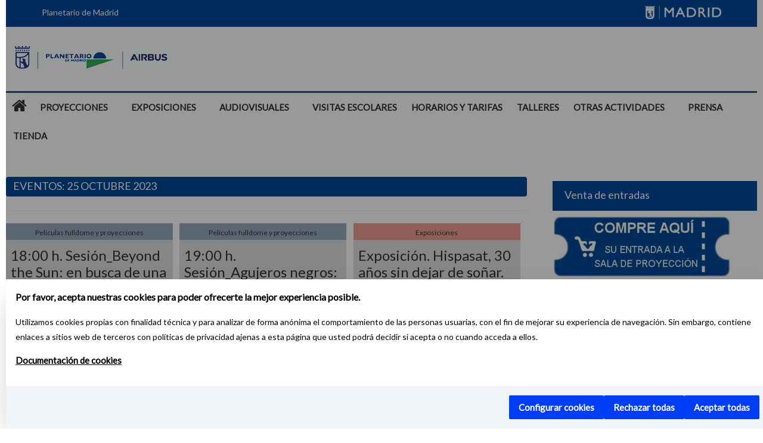

--- FILE ---
content_type: text/html; charset=UTF-8
request_url: https://planetmad.es/events/event/on/2023/10/25/
body_size: 17252
content:
<!DOCTYPE html>
<html lang="es">
<head>
<meta charset="UTF-8" />
<meta name="viewport" content="initial-scale=1,user-scalable=no,width=device-width">
<link rel="profile" href="http://gmpg.org/xfn/11" />
<link rel="pingback" href="https://planetmad.es/xmlrpc.php" />
<link rel="stylesheet" href="https://maxcdn.bootstrapcdn.com/bootstrap/3.3.6/css/bootstrap.min.css" integrity="sha384-1q8mTJOASx8j1Au+a5WDVnPi2lkFfwwEAa8hDDdjZlpLegxhjVME1fgjWPGmkzs7" crossorigin="anonymous">
<title>Eventos  &#8211; Planetario de Madrid</title>
<meta name='robots' content='max-image-preview:large' />
<link rel='dns-prefetch' href='//stats.wp.com' />
<link rel='dns-prefetch' href='//fonts.googleapis.com' />
<link rel='dns-prefetch' href='//v0.wordpress.com' />
<link rel="alternate" type="application/rss+xml" title="Planetario de Madrid &raquo; Feed" href="https://planetmad.es/feed/" />
<link rel="alternate" type="application/rss+xml" title="Planetario de Madrid &raquo; Feed de los comentarios" href="https://planetmad.es/comments/feed/" />
<link rel="alternate" type="application/rss+xml" title="Planetario de Madrid &raquo; Eventos  Feed" href="https://planetmad.es/events/event/feed/" />
<style id='wp-img-auto-sizes-contain-inline-css' type='text/css'>
img:is([sizes=auto i],[sizes^="auto," i]){contain-intrinsic-size:3000px 1500px}
/*# sourceURL=wp-img-auto-sizes-contain-inline-css */
</style>
<style id='wp-block-library-inline-css' type='text/css'>
:root{--wp-block-synced-color:#7a00df;--wp-block-synced-color--rgb:122,0,223;--wp-bound-block-color:var(--wp-block-synced-color);--wp-editor-canvas-background:#ddd;--wp-admin-theme-color:#007cba;--wp-admin-theme-color--rgb:0,124,186;--wp-admin-theme-color-darker-10:#006ba1;--wp-admin-theme-color-darker-10--rgb:0,107,160.5;--wp-admin-theme-color-darker-20:#005a87;--wp-admin-theme-color-darker-20--rgb:0,90,135;--wp-admin-border-width-focus:2px}@media (min-resolution:192dpi){:root{--wp-admin-border-width-focus:1.5px}}.wp-element-button{cursor:pointer}:root .has-very-light-gray-background-color{background-color:#eee}:root .has-very-dark-gray-background-color{background-color:#313131}:root .has-very-light-gray-color{color:#eee}:root .has-very-dark-gray-color{color:#313131}:root .has-vivid-green-cyan-to-vivid-cyan-blue-gradient-background{background:linear-gradient(135deg,#00d084,#0693e3)}:root .has-purple-crush-gradient-background{background:linear-gradient(135deg,#34e2e4,#4721fb 50%,#ab1dfe)}:root .has-hazy-dawn-gradient-background{background:linear-gradient(135deg,#faaca8,#dad0ec)}:root .has-subdued-olive-gradient-background{background:linear-gradient(135deg,#fafae1,#67a671)}:root .has-atomic-cream-gradient-background{background:linear-gradient(135deg,#fdd79a,#004a59)}:root .has-nightshade-gradient-background{background:linear-gradient(135deg,#330968,#31cdcf)}:root .has-midnight-gradient-background{background:linear-gradient(135deg,#020381,#2874fc)}:root{--wp--preset--font-size--normal:16px;--wp--preset--font-size--huge:42px}.has-regular-font-size{font-size:1em}.has-larger-font-size{font-size:2.625em}.has-normal-font-size{font-size:var(--wp--preset--font-size--normal)}.has-huge-font-size{font-size:var(--wp--preset--font-size--huge)}.has-text-align-center{text-align:center}.has-text-align-left{text-align:left}.has-text-align-right{text-align:right}.has-fit-text{white-space:nowrap!important}#end-resizable-editor-section{display:none}.aligncenter{clear:both}.items-justified-left{justify-content:flex-start}.items-justified-center{justify-content:center}.items-justified-right{justify-content:flex-end}.items-justified-space-between{justify-content:space-between}.screen-reader-text{border:0;clip-path:inset(50%);height:1px;margin:-1px;overflow:hidden;padding:0;position:absolute;width:1px;word-wrap:normal!important}.screen-reader-text:focus{background-color:#ddd;clip-path:none;color:#444;display:block;font-size:1em;height:auto;left:5px;line-height:normal;padding:15px 23px 14px;text-decoration:none;top:5px;width:auto;z-index:100000}html :where(.has-border-color){border-style:solid}html :where([style*=border-top-color]){border-top-style:solid}html :where([style*=border-right-color]){border-right-style:solid}html :where([style*=border-bottom-color]){border-bottom-style:solid}html :where([style*=border-left-color]){border-left-style:solid}html :where([style*=border-width]){border-style:solid}html :where([style*=border-top-width]){border-top-style:solid}html :where([style*=border-right-width]){border-right-style:solid}html :where([style*=border-bottom-width]){border-bottom-style:solid}html :where([style*=border-left-width]){border-left-style:solid}html :where(img[class*=wp-image-]){height:auto;max-width:100%}:where(figure){margin:0 0 1em}html :where(.is-position-sticky){--wp-admin--admin-bar--position-offset:var(--wp-admin--admin-bar--height,0px)}@media screen and (max-width:600px){html :where(.is-position-sticky){--wp-admin--admin-bar--position-offset:0px}}

/*# sourceURL=wp-block-library-inline-css */
</style><style id='wp-block-paragraph-inline-css' type='text/css'>
.is-small-text{font-size:.875em}.is-regular-text{font-size:1em}.is-large-text{font-size:2.25em}.is-larger-text{font-size:3em}.has-drop-cap:not(:focus):first-letter{float:left;font-size:8.4em;font-style:normal;font-weight:100;line-height:.68;margin:.05em .1em 0 0;text-transform:uppercase}body.rtl .has-drop-cap:not(:focus):first-letter{float:none;margin-left:.1em}p.has-drop-cap.has-background{overflow:hidden}:root :where(p.has-background){padding:1.25em 2.375em}:where(p.has-text-color:not(.has-link-color)) a{color:inherit}p.has-text-align-left[style*="writing-mode:vertical-lr"],p.has-text-align-right[style*="writing-mode:vertical-rl"]{rotate:180deg}
/*# sourceURL=https://planetmad.es/wp-includes/blocks/paragraph/style.min.css */
</style>
<style id='global-styles-inline-css' type='text/css'>
:root{--wp--preset--aspect-ratio--square: 1;--wp--preset--aspect-ratio--4-3: 4/3;--wp--preset--aspect-ratio--3-4: 3/4;--wp--preset--aspect-ratio--3-2: 3/2;--wp--preset--aspect-ratio--2-3: 2/3;--wp--preset--aspect-ratio--16-9: 16/9;--wp--preset--aspect-ratio--9-16: 9/16;--wp--preset--color--black: #000000;--wp--preset--color--cyan-bluish-gray: #abb8c3;--wp--preset--color--white: #ffffff;--wp--preset--color--pale-pink: #f78da7;--wp--preset--color--vivid-red: #cf2e2e;--wp--preset--color--luminous-vivid-orange: #ff6900;--wp--preset--color--luminous-vivid-amber: #fcb900;--wp--preset--color--light-green-cyan: #7bdcb5;--wp--preset--color--vivid-green-cyan: #00d084;--wp--preset--color--pale-cyan-blue: #8ed1fc;--wp--preset--color--vivid-cyan-blue: #0693e3;--wp--preset--color--vivid-purple: #9b51e0;--wp--preset--gradient--vivid-cyan-blue-to-vivid-purple: linear-gradient(135deg,rgb(6,147,227) 0%,rgb(155,81,224) 100%);--wp--preset--gradient--light-green-cyan-to-vivid-green-cyan: linear-gradient(135deg,rgb(122,220,180) 0%,rgb(0,208,130) 100%);--wp--preset--gradient--luminous-vivid-amber-to-luminous-vivid-orange: linear-gradient(135deg,rgb(252,185,0) 0%,rgb(255,105,0) 100%);--wp--preset--gradient--luminous-vivid-orange-to-vivid-red: linear-gradient(135deg,rgb(255,105,0) 0%,rgb(207,46,46) 100%);--wp--preset--gradient--very-light-gray-to-cyan-bluish-gray: linear-gradient(135deg,rgb(238,238,238) 0%,rgb(169,184,195) 100%);--wp--preset--gradient--cool-to-warm-spectrum: linear-gradient(135deg,rgb(74,234,220) 0%,rgb(151,120,209) 20%,rgb(207,42,186) 40%,rgb(238,44,130) 60%,rgb(251,105,98) 80%,rgb(254,248,76) 100%);--wp--preset--gradient--blush-light-purple: linear-gradient(135deg,rgb(255,206,236) 0%,rgb(152,150,240) 100%);--wp--preset--gradient--blush-bordeaux: linear-gradient(135deg,rgb(254,205,165) 0%,rgb(254,45,45) 50%,rgb(107,0,62) 100%);--wp--preset--gradient--luminous-dusk: linear-gradient(135deg,rgb(255,203,112) 0%,rgb(199,81,192) 50%,rgb(65,88,208) 100%);--wp--preset--gradient--pale-ocean: linear-gradient(135deg,rgb(255,245,203) 0%,rgb(182,227,212) 50%,rgb(51,167,181) 100%);--wp--preset--gradient--electric-grass: linear-gradient(135deg,rgb(202,248,128) 0%,rgb(113,206,126) 100%);--wp--preset--gradient--midnight: linear-gradient(135deg,rgb(2,3,129) 0%,rgb(40,116,252) 100%);--wp--preset--font-size--small: 13px;--wp--preset--font-size--medium: 20px;--wp--preset--font-size--large: 36px;--wp--preset--font-size--x-large: 42px;--wp--preset--spacing--20: 0.44rem;--wp--preset--spacing--30: 0.67rem;--wp--preset--spacing--40: 1rem;--wp--preset--spacing--50: 1.5rem;--wp--preset--spacing--60: 2.25rem;--wp--preset--spacing--70: 3.38rem;--wp--preset--spacing--80: 5.06rem;--wp--preset--shadow--natural: 6px 6px 9px rgba(0, 0, 0, 0.2);--wp--preset--shadow--deep: 12px 12px 50px rgba(0, 0, 0, 0.4);--wp--preset--shadow--sharp: 6px 6px 0px rgba(0, 0, 0, 0.2);--wp--preset--shadow--outlined: 6px 6px 0px -3px rgb(255, 255, 255), 6px 6px rgb(0, 0, 0);--wp--preset--shadow--crisp: 6px 6px 0px rgb(0, 0, 0);}:where(.is-layout-flex){gap: 0.5em;}:where(.is-layout-grid){gap: 0.5em;}body .is-layout-flex{display: flex;}.is-layout-flex{flex-wrap: wrap;align-items: center;}.is-layout-flex > :is(*, div){margin: 0;}body .is-layout-grid{display: grid;}.is-layout-grid > :is(*, div){margin: 0;}:where(.wp-block-columns.is-layout-flex){gap: 2em;}:where(.wp-block-columns.is-layout-grid){gap: 2em;}:where(.wp-block-post-template.is-layout-flex){gap: 1.25em;}:where(.wp-block-post-template.is-layout-grid){gap: 1.25em;}.has-black-color{color: var(--wp--preset--color--black) !important;}.has-cyan-bluish-gray-color{color: var(--wp--preset--color--cyan-bluish-gray) !important;}.has-white-color{color: var(--wp--preset--color--white) !important;}.has-pale-pink-color{color: var(--wp--preset--color--pale-pink) !important;}.has-vivid-red-color{color: var(--wp--preset--color--vivid-red) !important;}.has-luminous-vivid-orange-color{color: var(--wp--preset--color--luminous-vivid-orange) !important;}.has-luminous-vivid-amber-color{color: var(--wp--preset--color--luminous-vivid-amber) !important;}.has-light-green-cyan-color{color: var(--wp--preset--color--light-green-cyan) !important;}.has-vivid-green-cyan-color{color: var(--wp--preset--color--vivid-green-cyan) !important;}.has-pale-cyan-blue-color{color: var(--wp--preset--color--pale-cyan-blue) !important;}.has-vivid-cyan-blue-color{color: var(--wp--preset--color--vivid-cyan-blue) !important;}.has-vivid-purple-color{color: var(--wp--preset--color--vivid-purple) !important;}.has-black-background-color{background-color: var(--wp--preset--color--black) !important;}.has-cyan-bluish-gray-background-color{background-color: var(--wp--preset--color--cyan-bluish-gray) !important;}.has-white-background-color{background-color: var(--wp--preset--color--white) !important;}.has-pale-pink-background-color{background-color: var(--wp--preset--color--pale-pink) !important;}.has-vivid-red-background-color{background-color: var(--wp--preset--color--vivid-red) !important;}.has-luminous-vivid-orange-background-color{background-color: var(--wp--preset--color--luminous-vivid-orange) !important;}.has-luminous-vivid-amber-background-color{background-color: var(--wp--preset--color--luminous-vivid-amber) !important;}.has-light-green-cyan-background-color{background-color: var(--wp--preset--color--light-green-cyan) !important;}.has-vivid-green-cyan-background-color{background-color: var(--wp--preset--color--vivid-green-cyan) !important;}.has-pale-cyan-blue-background-color{background-color: var(--wp--preset--color--pale-cyan-blue) !important;}.has-vivid-cyan-blue-background-color{background-color: var(--wp--preset--color--vivid-cyan-blue) !important;}.has-vivid-purple-background-color{background-color: var(--wp--preset--color--vivid-purple) !important;}.has-black-border-color{border-color: var(--wp--preset--color--black) !important;}.has-cyan-bluish-gray-border-color{border-color: var(--wp--preset--color--cyan-bluish-gray) !important;}.has-white-border-color{border-color: var(--wp--preset--color--white) !important;}.has-pale-pink-border-color{border-color: var(--wp--preset--color--pale-pink) !important;}.has-vivid-red-border-color{border-color: var(--wp--preset--color--vivid-red) !important;}.has-luminous-vivid-orange-border-color{border-color: var(--wp--preset--color--luminous-vivid-orange) !important;}.has-luminous-vivid-amber-border-color{border-color: var(--wp--preset--color--luminous-vivid-amber) !important;}.has-light-green-cyan-border-color{border-color: var(--wp--preset--color--light-green-cyan) !important;}.has-vivid-green-cyan-border-color{border-color: var(--wp--preset--color--vivid-green-cyan) !important;}.has-pale-cyan-blue-border-color{border-color: var(--wp--preset--color--pale-cyan-blue) !important;}.has-vivid-cyan-blue-border-color{border-color: var(--wp--preset--color--vivid-cyan-blue) !important;}.has-vivid-purple-border-color{border-color: var(--wp--preset--color--vivid-purple) !important;}.has-vivid-cyan-blue-to-vivid-purple-gradient-background{background: var(--wp--preset--gradient--vivid-cyan-blue-to-vivid-purple) !important;}.has-light-green-cyan-to-vivid-green-cyan-gradient-background{background: var(--wp--preset--gradient--light-green-cyan-to-vivid-green-cyan) !important;}.has-luminous-vivid-amber-to-luminous-vivid-orange-gradient-background{background: var(--wp--preset--gradient--luminous-vivid-amber-to-luminous-vivid-orange) !important;}.has-luminous-vivid-orange-to-vivid-red-gradient-background{background: var(--wp--preset--gradient--luminous-vivid-orange-to-vivid-red) !important;}.has-very-light-gray-to-cyan-bluish-gray-gradient-background{background: var(--wp--preset--gradient--very-light-gray-to-cyan-bluish-gray) !important;}.has-cool-to-warm-spectrum-gradient-background{background: var(--wp--preset--gradient--cool-to-warm-spectrum) !important;}.has-blush-light-purple-gradient-background{background: var(--wp--preset--gradient--blush-light-purple) !important;}.has-blush-bordeaux-gradient-background{background: var(--wp--preset--gradient--blush-bordeaux) !important;}.has-luminous-dusk-gradient-background{background: var(--wp--preset--gradient--luminous-dusk) !important;}.has-pale-ocean-gradient-background{background: var(--wp--preset--gradient--pale-ocean) !important;}.has-electric-grass-gradient-background{background: var(--wp--preset--gradient--electric-grass) !important;}.has-midnight-gradient-background{background: var(--wp--preset--gradient--midnight) !important;}.has-small-font-size{font-size: var(--wp--preset--font-size--small) !important;}.has-medium-font-size{font-size: var(--wp--preset--font-size--medium) !important;}.has-large-font-size{font-size: var(--wp--preset--font-size--large) !important;}.has-x-large-font-size{font-size: var(--wp--preset--font-size--x-large) !important;}
/*# sourceURL=global-styles-inline-css */
</style>

<style id='classic-theme-styles-inline-css' type='text/css'>
/*! This file is auto-generated */
.wp-block-button__link{color:#fff;background-color:#32373c;border-radius:9999px;box-shadow:none;text-decoration:none;padding:calc(.667em + 2px) calc(1.333em + 2px);font-size:1.125em}.wp-block-file__button{background:#32373c;color:#fff;text-decoration:none}
/*# sourceURL=/wp-includes/css/classic-themes.min.css */
</style>
<link rel='stylesheet' id='colormag_style-css' href='https://planetmad.es/wp-content/themes/colormag-pro%20child/style.css?ver=6.9' type='text/css' media='all' />
<link rel='stylesheet' id='colormag_googlefonts-css' href='//fonts.googleapis.com/css?family=Lato&#038;ver=6.9' type='text/css' media='all' />
<link rel='stylesheet' id='colormag-fontawesome-css' href='https://planetmad.es/wp-content/themes/colormag-pro/fontawesome/css/font-awesome.min.css?ver=4.4.0' type='text/css' media='all' />
<!--n2css--><!--n2js--><script type="text/javascript" src="https://planetmad.es/wp-includes/js/jquery/jquery.min.js?ver=3.7.1" id="jquery-core-js"></script>
<script type="text/javascript" src="https://planetmad.es/wp-includes/js/jquery/jquery-migrate.min.js?ver=3.4.1" id="jquery-migrate-js"></script>
<script></script><link rel="https://api.w.org/" href="https://planetmad.es/wp-json/" /><link rel="EditURI" type="application/rsd+xml" title="RSD" href="https://planetmad.es/xmlrpc.php?rsd" />
<meta name="generator" content="WordPress 6.9" />
<link rel='shortlink' href='https://planetmad.es/?p=0' />
<script
src=https://servpub.madrid.es/FWIAM_FTP/assets/js/cookie-manager.js></script>
<script
src=https://ajax.googleapis.com/ajax/libs/prototype/1.7.3.0/prototype.js></script>
<script>
Event.observe(window, 'load', function() {
              const manager = new IAMCookieManager("GTM-MN45SBL");
              manager.start();
});
</script>
	<style>img#wpstats{display:none}</style>
		<!-- Planetario de Madrid Internal Styles --><style type="text/css"> .colormag-button,blockquote,button,input[type=reset],input[type=button],input[type=submit]{background-color:#004899}a{color:#004899}#site-navigation{border-top:4px solid #004899}.home-icon.front_page_on,.main-navigation a:hover,.main-navigation ul li ul li a:hover,.main-navigation ul li ul li:hover>a,.main-navigation ul li.current-menu-ancestor>a,.main-navigation ul li.current-menu-item ul li a:hover,.main-navigation ul li.current-menu-item>a,.main-navigation ul li.current_page_ancestor>a,.main-navigation ul li.current_page_item>a,.main-navigation ul li:hover>a,.main-small-navigation li a:hover,.site-header .menu-toggle:hover{background-color:#004899}.main-small-navigation .current-menu-item>a,.main-small-navigation .current_page_item>a{background:#004899}#main .breaking-news-latest,.fa.search-top:hover{background-color:#004899}.byline a:hover,.comments a:hover,.edit-link a:hover,.posted-on a:hover,.social-links i.fa:hover,.tag-links a:hover{color:#004899}.widget_featured_posts .article-content .above-entry-meta .cat-links a{background-color:#004899}.widget_featured_posts .article-content .entry-title a:hover{color:#004899}.widget_featured_posts .widget-title{border-bottom:2px solid #004899}.widget_featured_posts .widget-title span,.widget_featured_slider .slide-content .above-entry-meta .cat-links a{background-color:#004899}.widget_featured_slider .slide-content .below-entry-meta .byline a:hover,.widget_featured_slider .slide-content .below-entry-meta .comments a:hover,.widget_featured_slider .slide-content .below-entry-meta .posted-on a:hover,.widget_featured_slider .slide-content .entry-title a:hover{color:#004899}.widget_highlighted_posts .article-content .above-entry-meta .cat-links a{background-color:#004899}.widget_block_picture_news.widget_featured_posts .article-content .entry-title a:hover,.widget_highlighted_posts .article-content .below-entry-meta .byline a:hover,.widget_highlighted_posts .article-content .below-entry-meta .comments a:hover,.widget_highlighted_posts .article-content .below-entry-meta .posted-on a:hover,.widget_highlighted_posts .article-content .entry-title a:hover{color:#004899}.category-slide-next,.category-slide-prev,.slide-next,.slide-prev,.tabbed-widget ul li{background-color:#004899}i#breaking-news-widget-next,i#breaking-news-widget-prev{color:#004899}#secondary .widget-title{border-bottom:2px solid #004899}#content .wp-pagenavi .current,#content .wp-pagenavi a:hover,#secondary .widget-title span{background-color:#004899}#site-title a{color:#004899}.page-header .page-title{border-bottom:2px solid #004899}#content .post .article-content .above-entry-meta .cat-links a,.page-header .page-title span{background-color:#004899}#content .post .article-content .entry-title a:hover,.entry-meta .byline i,.entry-meta .cat-links i,.entry-meta a,.post .entry-title a:hover,.search .entry-title a:hover{color:#004899}.entry-meta .post-format i{background-color:#004899}.entry-meta .comments-link a:hover,.entry-meta .edit-link a:hover,.entry-meta .posted-on a:hover,.entry-meta .tag-links a:hover,.single #content .tags a:hover{color:#004899}.format-link .entry-content a,.more-link{background-color:#004899}.count,.next a:hover,.previous a:hover,.related-posts-main-title .fa,.single-related-posts .article-content .entry-title a:hover{color:#004899}.pagination a span:hover{color:#004899;border-color:#004899}.pagination span{background-color:#004899}#content .comments-area a.comment-edit-link:hover,#content .comments-area a.comment-permalink:hover,#content .comments-area article header cite a:hover,.comments-area .comment-author-link a:hover{color:#004899}.comments-area .comment-author-link span{background-color:#004899}.comment .comment-reply-link:hover,.nav-next a,.nav-previous a{color:#004899}.footer-widgets-area .widget-title{border-bottom:2px solid #004899}.footer-widgets-area .widget-title span{background-color:#004899}#colophon .footer-menu ul li a:hover,.footer-widgets-area a:hover,a#scroll-up i{color:#004899}.advertisement_above_footer .widget-title{border-bottom:2px solid #004899}.advertisement_above_footer .widget-title span{background-color:#004899}.sub-toggle{background:#004899}.main-small-navigation li.current-menu-item > .sub-toggle i {color:#004899}.error{background:#004899}.num-404{color:#004899} #site-title a { font-family: "Lato"; } #site-description { font-family: "Lato"; } .main-navigation li, .site-header .menu-toggle { font-family: "Lato"; } h1, h2, h3, h4, h5, h6 { font-family: "Lato"; } body, button, input, select, textarea, p, blockquote p, .entry-meta, .more-link { font-family: "Lato"; } #site-title a { font-size: 35px; } #site-description { font-size: 15px; } .main-navigation ul li a { font-size: 12px; } .main-navigation ul li ul li a { font-size: 12px; } h1 { font-size: 34px; } h2 { font-size: 30px; } h3 { font-size: 30px; } h4 { font-size: 22px; } h5 { font-size: 20px; } h6 { font-size: 15px; } .type-page .entry-title { font-size: 30px; } .comments-title, .comment-reply-title, #respond h3#reply-title { font-size: 15px; } body, button, input, select, textarea, p, blockquote p, dl, .previous a, .next a, .nav-previous a, .nav-next a, #respond h3#reply-title #cancel-comment-reply-link, #respond form input[type="text"], #respond form textarea, #secondary .widget, .error-404 .widget { font-size: 15px; } #content .post .article-content .below-entry-meta .posted-on a, #content .post .article-content .below-entry-meta .byline a, #content .post .article-content .below-entry-meta .comments a, #content .post .article-content .below-entry-meta .tag-links a, #content .post .article-content .below-entry-meta .edit-link a, #content .post .article-content .below-entry-meta .total-views { font-size: 10px; } #colophon, #colophon p { font-size: 12px; } .footer-socket-wrapper .copyright { font-size: 12px; } .footer-menu a { font-size: 12px; } #site-title a { color: #0072a9; } .main-navigation a, .main-navigation ul li ul li a, .main-navigation ul li.current-menu-item ul li a, .main-navigation ul li ul li.current-menu-item a, .main-navigation ul li.current_page_ancestor ul li a, .main-navigation ul li.current-menu-ancestor ul li a, .main-navigation ul li.current_page_item ul li a { color: #333333; }</style>
<meta name="generator" content="Powered by WPBakery Page Builder - drag and drop page builder for WordPress."/>
<style type="text/css" id="custom-background-css">
body.custom-background { background-color: #ffffff; }
</style>
	<link rel="icon" href="https://planetmad.es/wp-content/uploads/2026/01/cropped-Logo-Planetario-Cuadrado-Color-32x32.jpg" sizes="32x32" />
<link rel="icon" href="https://planetmad.es/wp-content/uploads/2026/01/cropped-Logo-Planetario-Cuadrado-Color-192x192.jpg" sizes="192x192" />
<link rel="apple-touch-icon" href="https://planetmad.es/wp-content/uploads/2026/01/cropped-Logo-Planetario-Cuadrado-Color-180x180.jpg" />
<meta name="msapplication-TileImage" content="https://planetmad.es/wp-content/uploads/2026/01/cropped-Logo-Planetario-Cuadrado-Color-270x270.jpg" />
<noscript><style> .wpb_animate_when_almost_visible { opacity: 1; }</style></noscript><link rel='stylesheet' id='eo_front-css' href='https://planetmad.es/wp-content/plugins/event-organiser/css/eventorganiser-front-end.min.css?ver=3.12.5' type='text/css' media='all' />
<link rel='stylesheet' id='eo_calendar-style-css' href='https://planetmad.es/wp-content/plugins/event-organiser/css/fullcalendar.min.css?ver=3.12.5' type='text/css' media='all' />

                              <script>!function(a){var e="https://s.go-mpulse.net/boomerang/",t="addEventListener";if(""=="True")a.BOOMR_config=a.BOOMR_config||{},a.BOOMR_config.PageParams=a.BOOMR_config.PageParams||{},a.BOOMR_config.PageParams.pci=!0,e="https://s2.go-mpulse.net/boomerang/";if(window.BOOMR_API_key="KJ78P-LFQQK-URL3D-JQDVC-HRA8A",function(){function n(e){a.BOOMR_onload=e&&e.timeStamp||(new Date).getTime()}if(!a.BOOMR||!a.BOOMR.version&&!a.BOOMR.snippetExecuted){a.BOOMR=a.BOOMR||{},a.BOOMR.snippetExecuted=!0;var i,_,o,r=document.createElement("iframe");if(a[t])a[t]("load",n,!1);else if(a.attachEvent)a.attachEvent("onload",n);r.src="javascript:void(0)",r.title="",r.role="presentation",(r.frameElement||r).style.cssText="width:0;height:0;border:0;display:none;",o=document.getElementsByTagName("script")[0],o.parentNode.insertBefore(r,o);try{_=r.contentWindow.document}catch(O){i=document.domain,r.src="javascript:var d=document.open();d.domain='"+i+"';void(0);",_=r.contentWindow.document}_.open()._l=function(){var a=this.createElement("script");if(i)this.domain=i;a.id="boomr-if-as",a.src=e+"KJ78P-LFQQK-URL3D-JQDVC-HRA8A",BOOMR_lstart=(new Date).getTime(),this.body.appendChild(a)},_.write("<bo"+'dy onload="document._l();">'),_.close()}}(),"".length>0)if(a&&"performance"in a&&a.performance&&"function"==typeof a.performance.setResourceTimingBufferSize)a.performance.setResourceTimingBufferSize();!function(){if(BOOMR=a.BOOMR||{},BOOMR.plugins=BOOMR.plugins||{},!BOOMR.plugins.AK){var e=""=="true"?1:0,t="",n="aoib76axzvmym2lp4gfq-f-58cbd93ce-clientnsv4-s.akamaihd.net",i="false"=="true"?2:1,_={"ak.v":"39","ak.cp":"1597065","ak.ai":parseInt("931100",10),"ak.ol":"0","ak.cr":11,"ak.ipv":4,"ak.proto":"h2","ak.rid":"2bc5cc9","ak.r":38938,"ak.a2":e,"ak.m":"dscb","ak.n":"essl","ak.bpcip":"3.144.31.0","ak.cport":56734,"ak.gh":"23.55.170.156","ak.quicv":"","ak.tlsv":"tls1.3","ak.0rtt":"","ak.0rtt.ed":"","ak.csrc":"-","ak.acc":"","ak.t":"1768939915","ak.ak":"hOBiQwZUYzCg5VSAfCLimQ==GoJl2NGtTURNV1NJ9i6eSU5s3iWyeXdLubblbqc/ipaMPwyMoGeZg8nCQtLEMcbLfkJAzaY5jTY4UlzUOkpLUtdO0I4+1KgjujxTC4eAeuqjGR7xGx0H8CZtONGKpa+awyj1oqoxcJPJQe7oi7kuyf7BLv/0nK6XMY2dry1n0t4wFA4Aw+YwXv4719WfisMOPhV/I3D6wo1FE530gZ7nldL5dmA6EAXvdrqRi98TgyGjHjZQ0NAQP4RXdG7WIt+zMwMMiyv//45YdLPGocvNgB9XakqhMGSZUOTHMvXQyFNgjurORQlL6hM/U4d2Q+KTCKEMQV0PFE18rgAH0BvuCen80TH+sNrrY1zP1H2eD4PRjUpMbyH8eh/rPl0ZIVQjRkA6MGz/it1RhwtU+a1snR9ZOUfY5Vic0BHu01BG7Uo=","ak.pv":"82","ak.dpoabenc":"","ak.tf":i};if(""!==t)_["ak.ruds"]=t;var o={i:!1,av:function(e){var t="http.initiator";if(e&&(!e[t]||"spa_hard"===e[t]))_["ak.feo"]=void 0!==a.aFeoApplied?1:0,BOOMR.addVar(_)},rv:function(){var a=["ak.bpcip","ak.cport","ak.cr","ak.csrc","ak.gh","ak.ipv","ak.m","ak.n","ak.ol","ak.proto","ak.quicv","ak.tlsv","ak.0rtt","ak.0rtt.ed","ak.r","ak.acc","ak.t","ak.tf"];BOOMR.removeVar(a)}};BOOMR.plugins.AK={akVars:_,akDNSPreFetchDomain:n,init:function(){if(!o.i){var a=BOOMR.subscribe;a("before_beacon",o.av,null,null),a("onbeacon",o.rv,null,null),o.i=!0}return this},is_complete:function(){return!0}}}}()}(window);</script></head>

<body class="archive post-type-archive post-type-archive-event custom-background wp-theme-colormag-pro wp-child-theme-colormag-prochild  wpb-js-composer js-comp-ver-8.0.1 vc_responsive">
<div id="page" class="hfeed site">
		<header id="masthead" class="site-header clearfix">
		<div id="header-text-nav-container" class="clearfix">
			
			<!-- -->
            
            
            <div class="news-bar"> 
			
                        <div class="container">
	                        
	                        <div class="madrid_corporate_bar">
		                        
		                        <div class="row">
			                        <div class="col-md-6" id="madrid_corporate_bar_text">
				                        Planetario de Madrid
				                    </div>
				                    
				                    <div class="col-md-6" id="madrid_corporate_bar_logo">
				                        <a target="_blank" href="http://www.madrid.es"><img class="img-responsive" src="http://planetmad.es/wp-content/uploads/2018/01/logo-madrid.png" style="margin-top: 10px;" alt="Ayuntamiento de Madrid" /></a>
				                    </div>
			                        
                  <!--  
                     <div class="breaking-news">
      <strong class="breaking-news-latest">
         Latest:      </strong>
      <ul class="newsticker">
               <li>
            <a href="https://planetmad.es/?p=15994" title="Privado: Ciclo de conferencias de otoño 2025 &#8211; Singularities.">Privado: Ciclo de conferencias de otoño 2025 &#8211; Singularities.</a>
         </li>
               <li>
            <a href="https://planetmad.es/?p=15950" title="Privado: Presentación del documental fulldome: URUGUAY ANTÁRTICO (necesaria invitación)">Privado: Presentación del documental fulldome: URUGUAY ANTÁRTICO (necesaria invitación)</a>
         </li>
               <li>
            <a href="https://planetmad.es/premio-de-novela-corta-planetario-de-madrid-5a-edicion/" title="Premio de Novela Corta PLANETARIO DE MADRID (5ª Edición)">Premio de Novela Corta PLANETARIO DE MADRID (5ª Edición)</a>
         </li>
               <li>
            <a href="https://planetmad.es/?p=15580" title="Privado: Talleres_Un día planetario.">Privado: Talleres_Un día planetario.</a>
         </li>
               <li>
            <a href="https://planetmad.es/?p=15571" title="Privado: Concierto: WALTZ INTO SPACE. Sábado 31 de mayo.20 horas.">Privado: Concierto: WALTZ INTO SPACE. Sábado 31 de mayo.20 horas.</a>
         </li>
            </ul>
   </div>
    -->
			                        
		                        </div>
	                        </div> 
                        </div>
            </div>
         
			
			<div class="inner-wrap">

				<div id="header-text-nav-wrap" class="clearfix">
					<div id="header-left-section">
													<div id="header-logo-image">
								<a href="https://planetmad.es/" title="Planetario de Madrid" rel="home"><img src="https://planetmad.es/wp-content/uploads/2026/01/Logo_Planetario_Airbus_284x53.jpg" alt="Planetario de Madrid"></a>
							</div><!-- #header-logo-image -->
												<div id="header-text" class="screen-reader-text">
							                        <h3 id="site-title">
                           <a href="https://planetmad.es/" title="Planetario de Madrid" rel="home">Planetario de Madrid</a>
                        </h3>
                                                                  <p id="site-description">Centro orientado a la difusión de la astronomía, astrofísica y ciencias Afines</p>
                     <!-- #site-description -->
						</div><!-- #header-text -->
					</div><!-- #header-left-section -->
					<div id="header-right-section">
												
						
			    	</div><!-- #header-right-section -->

			   </div><!-- #header-text-nav-wrap -->

			</div><!-- .inner-wrap -->

			
			<nav id="site-navigation" class="main-navigation clearfix" role="navigation">
				<div class="inner-wrap clearfix">
					                  <div class="home-icon">
                     <a href="https://planetmad.es/" title="Planetario de Madrid"><i class="fa fa-home"></i></a>
                  </div>
                                 <h4 class="menu-toggle"></h4>
               <div class="menu-primary-container"><ul id="menu-main_menu_spanish" class="menu"><li id="menu-item-243" class="menu-item menu-item-type-post_type menu-item-object-page menu-item-has-children menu-item-243"><a href="https://planetmad.es/proyecciones/">PROYECCIONES</a>
<ul class="sub-menu">
	<li id="menu-item-909" class="menu-item menu-item-type-post_type menu-item-object-post menu-item-909"><a href="https://planetmad.es/el-cielo-de-cloe-2/">El cielo de Cloe (infantil)</a></li>
	<li id="menu-item-14237" class="menu-item menu-item-type-post_type menu-item-object-post menu-item-14237"><a href="https://planetmad.es/3-2-1-liftoff/">3-2-1 ¡Despegamos! (infantil)</a></li>
	<li id="menu-item-4130" class="menu-item menu-item-type-post_type menu-item-object-post menu-item-4130"><a href="https://planetmad.es/polaris/">Polaris (infantil)</a></li>
	<li id="menu-item-15630" class="menu-item menu-item-type-post_type menu-item-object-post menu-item-15630"><a href="https://planetmad.es/postales-de-otros-mundos/">Postales de otros mundos</a></li>
	<li id="menu-item-13982" class="menu-item menu-item-type-post_type menu-item-object-post menu-item-13982"><a href="https://planetmad.es/biosfera-oscura-la-apuesta-por-un-universo-vivo/">Biosfera oscura.</a></li>
	<li id="menu-item-11446" class="menu-item menu-item-type-post_type menu-item-object-post menu-item-11446"><a href="https://planetmad.es/agujeros-negros-al-limite-de-lo-conocido/">Agujeros negros: al límite de lo conocido.</a></li>
	<li id="menu-item-15938" class="menu-item menu-item-type-post_type menu-item-object-post menu-item-15938"><a href="https://planetmad.es/conociendo-el-cielo/">Conociendo el cielo (Sesión en directo)</a></li>
</ul>
</li>
<li id="menu-item-696" class="menu-item menu-item-type-post_type menu-item-object-page menu-item-has-children menu-item-696"><a href="https://planetmad.es/exposiciones/">EXPOSICIONES</a>
<ul class="sub-menu">
	<li id="menu-item-3053" class="menu-item menu-item-type-post_type menu-item-object-post menu-item-3053"><a href="https://planetmad.es/imitadores-del-cielo-los-planetarios-optico-mecanicos/">Imitadores del cielo: los planetarios óptico-mecánicos.</a></li>
	<li id="menu-item-4831" class="menu-item menu-item-type-post_type menu-item-object-post menu-item-4831"><a href="https://planetmad.es/los-colores-del-universo-por-rogelio-bernal-andreo/">Los colores del Cielo Profundo.</a></li>
	<li id="menu-item-9846" class="menu-item menu-item-type-post_type menu-item-object-post menu-item-9846"><a href="https://planetmad.es/europa-en-el-espacio-esa/">Europa en el espacio, ESA.</a></li>
	<li id="menu-item-11044" class="menu-item menu-item-type-post_type menu-item-object-post menu-item-11044"><a href="https://planetmad.es/exposicion-galactica/">Galáctica.</a></li>
	<li id="menu-item-14340" class="menu-item menu-item-type-post_type menu-item-object-post menu-item-14340"><a href="https://planetmad.es/artemisa-la-magia-de-la-luna/">ARTEMISA: la magia de la Luna.</a></li>
	<li id="menu-item-15202" class="menu-item menu-item-type-post_type menu-item-object-post menu-item-15202"><a href="https://planetmad.es/ecos-del-cosmos-galaxias-ancestrales-reveladas/">Ecos del cosmos: galaxias ancestrales reveladas</a></li>
</ul>
</li>
<li id="menu-item-11431" class="menu-item menu-item-type-post_type menu-item-object-page menu-item-has-children menu-item-11431"><a href="https://planetmad.es/audiovisuales/">AUDIOVISUALES</a>
<ul class="sub-menu">
	<li id="menu-item-15804" class="menu-item menu-item-type-post_type menu-item-object-post menu-item-15804"><a href="https://planetmad.es/las-aventuras-de-paxi-mascota-de-educacionde-la-esa/">Las aventuras de Paxi (Infantil)</a></li>
	<li id="menu-item-12026" class="menu-item menu-item-type-post_type menu-item-object-post menu-item-12026"><a href="https://planetmad.es/la-cara-de-la-luna/">La Cara de la Luna</a></li>
	<li id="menu-item-12029" class="menu-item menu-item-type-post_type menu-item-object-post menu-item-12029"><a href="https://planetmad.es/nuestro-lugar-en-el-universo/">Nuestro lugar en el Universo</a></li>
	<li id="menu-item-12028" class="menu-item menu-item-type-post_type menu-item-object-post menu-item-12028"><a href="https://planetmad.es/audiovisual-faros-en-el-cielo/">Faros en la noche</a></li>
	<li id="menu-item-12030" class="menu-item menu-item-type-post_type menu-item-object-post menu-item-12030"><a href="https://planetmad.es/audiovisual-de-la-tierra-al-universo/">La Tierra y el Universo</a></li>
	<li id="menu-item-12031" class="menu-item menu-item-type-post_type menu-item-object-post menu-item-12031"><a href="https://planetmad.es/audiovisual-mundos-de-fuego/">Mundos de fuego</a></li>
	<li id="menu-item-14663" class="menu-item menu-item-type-post_type menu-item-object-post menu-item-14663"><a href="https://planetmad.es/curiosidades-del-sistema-solar/">Curiosidades del Sistema Solar.</a></li>
</ul>
</li>
<li id="menu-item-244" class="menu-item menu-item-type-post_type menu-item-object-page menu-item-244"><a href="https://planetmad.es/visita-escolar/">VISITAS ESCOLARES</a></li>
<li id="menu-item-10980" class="menu-item menu-item-type-post_type menu-item-object-page menu-item-10980"><a href="https://planetmad.es/horarios-y-tarifas-2/">HORARIOS Y TARIFAS</a></li>
<li id="menu-item-13404" class="menu-item menu-item-type-post_type menu-item-object-page menu-item-13404"><a href="https://planetmad.es/talleres-2/">TALLERES</a></li>
<li id="menu-item-441" class="menu-item menu-item-type-post_type menu-item-object-page menu-item-has-children menu-item-441"><a href="https://planetmad.es/otras-actividades/">OTRAS ACTIVIDADES</a>
<ul class="sub-menu">
	<li id="menu-item-15668" class="menu-item menu-item-type-post_type menu-item-object-post menu-item-15668"><a href="https://planetmad.es/premio-de-novela-corta-planetario-de-madrid-5a-edicion/">Premio de Novela Corta PLANETARIO DE MADRID (5ª Edición)</a></li>
	<li id="menu-item-13737" class="menu-item menu-item-type-post_type menu-item-object-post menu-item-13737"><a href="https://planetmad.es/ver-conferencias-pasadas/">Conferencias</a></li>
</ul>
</li>
<li id="menu-item-15351" class="menu-item menu-item-type-post_type menu-item-object-page menu-item-has-children menu-item-15351"><a href="https://planetmad.es/prensa-2/">PRENSA</a>
<ul class="sub-menu">
	<li id="menu-item-636" class="menu-item menu-item-type-post_type menu-item-object-page menu-item-636"><a href="https://planetmad.es/quienes-somos/">Quiénes somos</a></li>
	<li id="menu-item-15353" class="menu-item menu-item-type-custom menu-item-object-custom menu-item-15353"><a href="https://sede.madrid.es/sites/v/index.jsp?vgnextoid=bf3cdd9d6baed010VgnVCM2000000c205a0aRCRD&#038;vgnextchannel=23a99c5ffb020310VgnVCM100000171f5a0aRCRD">Permisos de filmación y realización de reportajes (Museos Municipales)</a></li>
	<li id="menu-item-736" class="menu-item menu-item-type-post_type menu-item-object-page menu-item-736"><a href="https://planetmad.es/contacto/">CONTACTO</a></li>
</ul>
</li>
<li id="menu-item-13671" class="menu-item menu-item-type-custom menu-item-object-custom menu-item-13671"><a href="https://www.palaciosymuseos.com/tienda/planetario/">TIENDA</a></li>
</ul></div>					
					
                              				</div>
			</nav>

		</div><!-- #header-text-nav-container -->

		
	</header>
			<div id="main" class="clearfix">
      
      
      <div class="inner-wrap clearfix">
<div id="primary" role="main" class="content-area">

	<!-- Page header-->
	<header class="page-header">

		<h1 class="page-title">
		Eventos: 25 octubre 2023		</h1>
	</header>

	
	
	<article id="post-10922" class="post-10922 event type-event status-publish has-post-thumbnail hentry event-category-peliculas-fulldome-y-proyecciones" itemscope itemtype="http://data-vocabulary.org/Event">
		
	<a href="https://planetmad.es/events/event/1845-h-sesion_beyond-the-sun-en-busca-de-una-nueva-tierra/" itemprop="url">

	<header class="eo-event-header entry-header">
		
		<h2 class="eo-event-title entry-title">
				<span itemprop="summary">18:00 h. Sesión_Beyond the Sun: en busca de una nueva Tierra.</span>
		</h2>
			
	</header><!-- .entry-header -->
	
	<div class="eo-event-details event-entry-meta">
			
		<img width="300" height="300" src="https://planetmad.es/wp-content/uploads/2019/12/BeyondTheSun345x345-300x300.jpg" class="attachment-thumbnail eo-event-thumbnail wp-post-image" alt="Cartel de la proyección Beyond the Sun" decoding="async" fetchpriority="high" srcset="https://planetmad.es/wp-content/uploads/2019/12/BeyondTheSun345x345-300x300.jpg 300w, https://planetmad.es/wp-content/uploads/2019/12/BeyondTheSun345x345-150x150.jpg 150w, https://planetmad.es/wp-content/uploads/2019/12/BeyondTheSun345x345.jpg 345w" sizes="(max-width: 300px) 100vw, 300px" /><ul class="eo-event-meta"><li><strong>Categorías:</strong> <a href="https://planetmad.es/events/category/peliculas-fulldome-y-proyecciones/" rel="tag">Películas fulldome y proyecciones</a></li>
</ul>			
	</div><!-- .event-entry-meta -->

	</a>

	<!-- Show Event text as 'the_excerpt' or 'the_content' -->
	<div class="eo-event-content" itemprop="description"><p>Recomendado: A partir de 9 años. Duración: 27 min. Trailer Celeste, una niña de 8 años inquieta y curiosa que</p>
</div>
			
	<div style="clear:both;"></div>

</article>
<article id="post-11459" class="post-11459 event type-event status-publish has-post-thumbnail hentry event-category-peliculas-fulldome-y-proyecciones" itemscope itemtype="http://data-vocabulary.org/Event">
		
	<a href="https://planetmad.es/events/event/1900-h-sesion_agujeros-negros-al-limite-de-lo-conocido/" itemprop="url">

	<header class="eo-event-header entry-header">
		
		<h2 class="eo-event-title entry-title">
				<span itemprop="summary">19:00 h. Sesión_Agujeros negros: al límite de lo conocido.</span>
		</h2>
			
	</header><!-- .entry-header -->
	
	<div class="eo-event-details event-entry-meta">
			
		<img width="300" height="300" src="https://planetmad.es/wp-content/uploads/2023/02/345x345_POSTER-AN-2023-300x300.jpg" class="attachment-thumbnail eo-event-thumbnail wp-post-image" alt="" decoding="async" srcset="https://planetmad.es/wp-content/uploads/2023/02/345x345_POSTER-AN-2023-300x300.jpg 300w, https://planetmad.es/wp-content/uploads/2023/02/345x345_POSTER-AN-2023-150x150.jpg 150w, https://planetmad.es/wp-content/uploads/2023/02/345x345_POSTER-AN-2023.jpg 345w" sizes="(max-width: 300px) 100vw, 300px" /><ul class="eo-event-meta"><li><strong>Categorías:</strong> <a href="https://planetmad.es/events/category/peliculas-fulldome-y-proyecciones/" rel="tag">Películas fulldome y proyecciones</a></li>
</ul>			
	</div><!-- .event-entry-meta -->

	</a>

	<!-- Show Event text as 'the_excerpt' or 'the_content' -->
	<div class="eo-event-content" itemprop="description"><p>&nbsp; Para todos los públicos (recomendado mayores de 12 años). Duración: 30 minutos. Tráiler. &nbsp; «Los agujeros negros son probablemente</p>
</div>
			
	<div style="clear:both;"></div>

</article>
<article id="post-10742" class="post-10742 event type-event status-publish has-post-thumbnail hentry event-category-exposiciones" itemscope itemtype="http://data-vocabulary.org/Event">
		
	<a href="https://planetmad.es/events/event/exposicion-hispasat-30-anos-sin-dejar-de-sonar/" itemprop="url">

	<header class="eo-event-header entry-header">
		
		<h2 class="eo-event-title entry-title">
				<span itemprop="summary">Exposición. Hispasat, 30 años sin dejar de soñar.</span>
		</h2>
			
	</header><!-- .entry-header -->
	
	<div class="eo-event-details event-entry-meta">
			
		<img width="300" height="300" src="https://planetmad.es/wp-content/uploads/2021/09/cartel_hispasat_cuadrado_345x345-300x300.png" class="attachment-thumbnail eo-event-thumbnail wp-post-image" alt="" decoding="async" srcset="https://planetmad.es/wp-content/uploads/2021/09/cartel_hispasat_cuadrado_345x345-300x300.png 300w, https://planetmad.es/wp-content/uploads/2021/09/cartel_hispasat_cuadrado_345x345-150x150.png 150w, https://planetmad.es/wp-content/uploads/2021/09/cartel_hispasat_cuadrado_345x345.png 345w" sizes="(max-width: 300px) 100vw, 300px" /><ul class="eo-event-meta"><li><strong>Categorías:</strong> <a href="https://planetmad.es/events/category/exposiciones/" rel="tag">Exposiciones</a></li>
</ul>			
	</div><!-- .event-entry-meta -->

	</a>

	<!-- Show Event text as 'the_excerpt' or 'the_content' -->
	<div class="eo-event-content" itemprop="description"><p>HISPASAT celebra con esta exposición fotográfica el 30 aniversario del lanzamiento del Hispasat 1A, el primer satélite español de comunicaciones,</p>
</div>
			
	<div style="clear:both;"></div>

</article>
<article id="post-11142" class="post-11142 event type-event status-publish has-post-thumbnail hentry event-category-exposiciones" itemscope itemtype="http://data-vocabulary.org/Event">
		
	<a href="https://planetmad.es/events/event/galactica/" itemprop="url">

	<header class="eo-event-header entry-header">
		
		<h2 class="eo-event-title entry-title">
				<span itemprop="summary">Exposición. Galáctica.</span>
		</h2>
			
	</header><!-- .entry-header -->
	
	<div class="eo-event-details event-entry-meta">
			
		<img width="300" height="300" src="https://planetmad.es/wp-content/uploads/2023/01/Galactica-345x345-1-300x300.jpg" class="attachment-thumbnail eo-event-thumbnail wp-post-image" alt="" decoding="async" loading="lazy" srcset="https://planetmad.es/wp-content/uploads/2023/01/Galactica-345x345-1-300x300.jpg 300w, https://planetmad.es/wp-content/uploads/2023/01/Galactica-345x345-1-150x150.jpg 150w, https://planetmad.es/wp-content/uploads/2023/01/Galactica-345x345-1.jpg 345w" sizes="auto, (max-width: 300px) 100vw, 300px" /><ul class="eo-event-meta"><li><strong>Categorías:</strong> <a href="https://planetmad.es/events/category/exposiciones/" rel="tag">Exposiciones</a></li>
</ul>			
	</div><!-- .event-entry-meta -->

	</a>

	<!-- Show Event text as 'the_excerpt' or 'the_content' -->
	<div class="eo-event-content" itemprop="description"><p>Una cámara réflex digital, un teleobjetivo y unos cielos nocturnos reconocidos mundialmente por su calidad y oscuridad: estos son los</p>
</div>
			
	<div style="clear:both;"></div>

</article>
<article id="post-922" class="post-922 event type-event status-publish has-post-thumbnail hentry event-category-exposiciones" itemscope itemtype="http://data-vocabulary.org/Event">
		
	<a href="https://planetmad.es/events/event/922/" itemprop="url">

	<header class="eo-event-header entry-header">
		
		<h2 class="eo-event-title entry-title">
				<span itemprop="summary">Exposición. Europa en el espacio, ESA.</span>
		</h2>
			
	</header><!-- .entry-header -->
	
	<div class="eo-event-details event-entry-meta">
			
		<img width="300" height="300" src="https://planetmad.es/wp-content/uploads/2023/07/expoESAgaia345x345-300x300.jpg" class="attachment-thumbnail eo-event-thumbnail wp-post-image" alt="" decoding="async" loading="lazy" srcset="https://planetmad.es/wp-content/uploads/2023/07/expoESAgaia345x345-300x300.jpg 300w, https://planetmad.es/wp-content/uploads/2023/07/expoESAgaia345x345-150x150.jpg 150w, https://planetmad.es/wp-content/uploads/2023/07/expoESAgaia345x345.jpg 345w" sizes="auto, (max-width: 300px) 100vw, 300px" /><ul class="eo-event-meta"><li><strong>Categorías:</strong> <a href="https://planetmad.es/events/category/exposiciones/" rel="tag">Exposiciones</a></li>
</ul>			
	</div><!-- .event-entry-meta -->

	</a>

	<!-- Show Event text as 'the_excerpt' or 'the_content' -->
	<div class="eo-event-content" itemprop="description"><p>&nbsp; Desde 1975, la Agencia Espacial Europea (European Space Agency)</p>
</div>
			
	<div style="clear:both;"></div>

</article>
<article id="post-924" class="post-924 event type-event status-publish has-post-thumbnail hentry event-category-exposiciones" itemscope itemtype="http://data-vocabulary.org/Event">
		
	<a href="https://planetmad.es/events/event/los-colores-del-cielo-profundo-por-rogelio-bernal-andreo/" itemprop="url">

	<header class="eo-event-header entry-header">
		
		<h2 class="eo-event-title entry-title">
				<span itemprop="summary">Exposición. Los Colores del Cielo Profundo.</span>
		</h2>
			
	</header><!-- .entry-header -->
	
	<div class="eo-event-details event-entry-meta">
			
		<img width="300" height="300" src="https://planetmad.es/wp-content/uploads/2019/01/2_colores_cielo_profundo_2-300x300.jpg" class="attachment-thumbnail eo-event-thumbnail wp-post-image" alt="Exposición: Los colores del cielo profundo, por Rogelio Bernal Andreo" decoding="async" loading="lazy" srcset="https://planetmad.es/wp-content/uploads/2019/01/2_colores_cielo_profundo_2-300x300.jpg 300w, https://planetmad.es/wp-content/uploads/2019/01/2_colores_cielo_profundo_2-150x150.jpg 150w, https://planetmad.es/wp-content/uploads/2019/01/2_colores_cielo_profundo_2.jpg 345w" sizes="auto, (max-width: 300px) 100vw, 300px" /><ul class="eo-event-meta"><li><strong>Categorías:</strong> <a href="https://planetmad.es/events/category/exposiciones/" rel="tag">Exposiciones</a></li>
</ul>			
	</div><!-- .event-entry-meta -->

	</a>

	<!-- Show Event text as 'the_excerpt' or 'the_content' -->
	<div class="eo-event-content" itemprop="description"><p>Imágenes realizadas por el astrofotógrafo Rogelio Bernal Andreo</p>
</div>
			
	<div style="clear:both;"></div>

</article>
<article id="post-3063" class="post-3063 event type-event status-publish has-post-thumbnail hentry event-category-exposiciones" itemscope itemtype="http://data-vocabulary.org/Event">
		
	<a href="https://planetmad.es/events/event/imitadores-del-cielo-los-planetarios-optico-mecanicos/" itemprop="url">

	<header class="eo-event-header entry-header">
		
		<h2 class="eo-event-title entry-title">
				<span itemprop="summary">Exposición. Imitadores del cielo: los planetarios&#8230;</span>
		</h2>
			
	</header><!-- .entry-header -->
	
	<div class="eo-event-details event-entry-meta">
			
		<img width="300" height="300" src="https://planetmad.es/wp-content/uploads/2019/01/1_planetario_zeiss_CORREGIDA-300x300.jpg" class="attachment-thumbnail eo-event-thumbnail wp-post-image" alt="Exposición: Imitadores del cielo" decoding="async" loading="lazy" srcset="https://planetmad.es/wp-content/uploads/2019/01/1_planetario_zeiss_CORREGIDA-300x300.jpg 300w, https://planetmad.es/wp-content/uploads/2019/01/1_planetario_zeiss_CORREGIDA-150x150.jpg 150w, https://planetmad.es/wp-content/uploads/2019/01/1_planetario_zeiss_CORREGIDA.jpg 345w" sizes="auto, (max-width: 300px) 100vw, 300px" /><ul class="eo-event-meta"><li><strong>Categorías:</strong> <a href="https://planetmad.es/events/category/exposiciones/" rel="tag">Exposiciones</a></li>
</ul>			
	</div><!-- .event-entry-meta -->

	</a>

	<!-- Show Event text as 'the_excerpt' or 'the_content' -->
	<div class="eo-event-content" itemprop="description"><p>Durante los treinta años transcurridos entre 1986 y 2016,</p>
</div>
			
	<div style="clear:both;"></div>

</article>

	

</div><!-- #primary -->

<!-- Call template sidebar and footer -->
<div id="secondary">
			
		<aside id="text-64" class="widget widget_text clearfix"><h3 class="widget-title"><span>Venta de entradas</span></h3>			<div class="textwidget"><p><a href="https://actividades.madrid.es/PLACT_WBINTER_V2/detalleActividad.html?verActividad=33892" target="_blank" rel="noopener"><img loading="lazy" decoding="async" class="alignnone size-full wp-image-2378" src="https://planetmad.es/wp-content/uploads/2018/04/Venta_Entrada.gif" alt="Enlace a Compra Online de Entradas" width="300" height="110" /></a></p>
</div>
		</aside><aside id="text-65" class="widget widget_text clearfix"><h3 class="widget-title"><span>Calendario</span></h3>			<div class="textwidget"><div class="widget_calendar eo-calendar eo-calendar-shortcode eo_widget_calendar" id="eo_shortcode_calendar_0"><div id="eo_shortcode_calendar_0_content" class="eo-widget-cal-wrap" data-eo-widget-cal-id="eo_shortcode_calendar_0"><table id='wp-calendar'><caption> enero 2026 </caption><thead><tr><th title='lunes' scope='col'>L</th><th title='martes' scope='col'>M</th><th title='miércoles' scope='col'>X</th><th title='jueves' scope='col'>J</th><th title='viernes' scope='col'>V</th><th title='sábado' scope='col'>S</th><th title='domingo' scope='col'>D</th></tr></thead><tbody><tr><td class="pad eo-before-month" colspan="1">&nbsp;</td><td class="pad eo-before-month" colspan="1">&nbsp;</td><td class="pad eo-before-month" colspan="1">&nbsp;</td><td data-eo-wc-date='2026-01-01' class='eo-past-date'> 1 </td><td data-eo-wc-date='2026-01-02' class='eo-past-date event eo-event-cat-talleres eo-event-past eo-event-cat-peliculas-fulldome-y-proyecciones eo-event-cat-exposiciones'> <a title='Talleres de Navidad (infantil)&#013;&#010;11:00 h. Sesión_El cielo de Cloe (infantil).&#013;&#010;12:00 h. Sesión_3-2-1 ¡Despegamos! (infantil)&#013;&#010;13:00 h. Sesión_Postales de otros mundos&#013;&#010;18:00 h. Sesión_Polaris (infantil).&#013;&#010;19:00 h. Sesión_Biosfera oscura.&#013;&#010;Exposición. Artemisa: la magia de la Luna.&#013;&#010;Exposición. Galáctica.&#013;&#010;Exposición. Ecos del Cosmos.&#013;&#010;Exposición. Imitadores del cielo: los planetarios&#8230;&#013;&#010;Exposición. Los Colores del Cielo Profundo.&#013;&#010;Exposición. Europa en el espacio, ESA.' href='https://planetmad.es/events/event/on/2026/01/02'> 2 </a></td><td data-eo-wc-date='2026-01-03' class='eo-past-date event eo-event-cat-talleres eo-event-past eo-event-cat-peliculas-fulldome-y-proyecciones eo-event-cat-exposiciones'> <a title='Talleres de Navidad (infantil)&#013;&#010;11:00 h. Sesión_El cielo de Cloe (infantil).&#013;&#010;12:00 h. Sesión_3-2-1 ¡Despegamos! (infantil)&#013;&#010;13:00 h. Sesión_Postales de otros mundos&#013;&#010;18:00 h. Sesión_Polaris (infantil).&#013;&#010;19:00 h. Sesión_Biosfera oscura.&#013;&#010;Exposición. Artemisa: la magia de la Luna.&#013;&#010;Exposición. Galáctica.&#013;&#010;Exposición. Ecos del Cosmos.&#013;&#010;Exposición. Imitadores del cielo: los planetarios&#8230;&#013;&#010;Exposición. Los Colores del Cielo Profundo.&#013;&#010;Exposición. Europa en el espacio, ESA.' href='https://planetmad.es/events/event/on/2026/01/03'> 3 </a></td><td data-eo-wc-date='2026-01-04' class='eo-past-date event eo-event-cat-talleres eo-event-past eo-event-cat-peliculas-fulldome-y-proyecciones eo-event-cat-exposiciones'> <a title='Talleres de Navidad (infantil)&#013;&#010;11:00 h. Sesión_El cielo de Cloe (infantil).&#013;&#010;12:00 h. Sesión_3-2-1 ¡Despegamos! (infantil)&#013;&#010;13:00 h. Sesión_Postales de otros mundos&#013;&#010;18:00 h. Sesión_Polaris (infantil).&#013;&#010;19:00 h. Sesión_Agujeros negros: al límite de lo conocido.&#013;&#010;Exposición. Artemisa: la magia de la Luna.&#013;&#010;Exposición. Galáctica.&#013;&#010;Exposición. Ecos del Cosmos.&#013;&#010;Exposición. Imitadores del cielo: los planetarios&#8230;&#013;&#010;Exposición. Los Colores del Cielo Profundo.&#013;&#010;Exposición. Europa en el espacio, ESA.' href='https://planetmad.es/events/event/on/2026/01/04'> 4 </a></td></tr><tr><td data-eo-wc-date='2026-01-05' class='eo-past-date'> 5 </td><td data-eo-wc-date='2026-01-06' class='eo-past-date'> 6 </td><td data-eo-wc-date='2026-01-07' class='eo-past-date event eo-event-cat-peliculas-fulldome-y-proyecciones eo-event-past eo-event-cat-exposiciones'> <a title='11:00 h. Sesión_El cielo de Cloe (infantil).&#013;&#010;12:00 h. Sesión_3-2-1 ¡Despegamos! (infantil)&#013;&#010;13:00 h. Sesión_Postales de otros mundos&#013;&#010;18:00 h. Sesión_Polaris (infantil).&#013;&#010;19:00 h. Sesión_Agujeros negros: al límite de lo conocido.&#013;&#010;Exposición. Galáctica.&#013;&#010;Exposición. Artemisa: la magia de la Luna.&#013;&#010;Exposición. Ecos del Cosmos.&#013;&#010;Exposición. Imitadores del cielo: los planetarios&#8230;&#013;&#010;Exposición. Los Colores del Cielo Profundo.&#013;&#010;Exposición. Europa en el espacio, ESA.' href='https://planetmad.es/events/event/on/2026/01/07'> 7 </a></td><td data-eo-wc-date='2026-01-08' class='eo-past-date event eo-event-cat-peliculas-fulldome-y-proyecciones eo-event-past eo-event-cat-exposiciones'> <a title='18:00 h. Sesión_Postales de otros mundos&#013;&#010;19:00 h. Sesión_Agujeros negros: al límite de lo conocido.&#013;&#010;Exposición. Ecos del Cosmos.&#013;&#010;Exposición. Artemisa: la magia de la Luna.&#013;&#010;Exposición. Galáctica.&#013;&#010;Exposición. Los Colores del Cielo Profundo.&#013;&#010;Exposición. Imitadores del cielo: los planetarios&#8230;&#013;&#010;Exposición. Europa en el espacio, ESA.' href='https://planetmad.es/events/event/on/2026/01/08'> 8 </a></td><td data-eo-wc-date='2026-01-09' class='eo-past-date event eo-event-cat-peliculas-fulldome-y-proyecciones eo-event-past eo-event-cat-exposiciones'> <a title='18:00 h. Sesión_ Conociendo el cielo.&#013;&#010;Exposición. Artemisa: la magia de la Luna.&#013;&#010;Exposición. Galáctica.&#013;&#010;Exposición. Los Colores del Cielo Profundo.&#013;&#010;Exposición. Imitadores del cielo: los planetarios&#8230;&#013;&#010;Exposición. Europa en el espacio, ESA.&#013;&#010;Exposición. Ecos del Cosmos.' href='https://planetmad.es/events/event/on/2026/01/09'> 9 </a></td><td data-eo-wc-date='2026-01-10' class='eo-past-date event eo-event-cat-peliculas-fulldome-y-proyecciones eo-event-past eo-event-cat-exposiciones'> <a title='11:00 h. Sesión_El cielo de Cloe (infantil).&#013;&#010;12:00 h. Sesión_3-2-1 ¡Despegamos! (infantil)&#013;&#010;13:00 h. Sesión_Polaris (infantil).&#013;&#010;18:00 h. Sesión_Postales de otros mundos&#013;&#010;19:00 h. Sesión_Biosfera oscura.&#013;&#010;Exposición. Artemisa: la magia de la Luna.&#013;&#010;Exposición. Galáctica.&#013;&#010;Exposición. Los Colores del Cielo Profundo.&#013;&#010;Exposición. Imitadores del cielo: los planetarios&#8230;&#013;&#010;Exposición. Europa en el espacio, ESA.&#013;&#010;Exposición. Ecos del Cosmos.' href='https://planetmad.es/events/event/on/2026/01/10'> 10 </a></td><td data-eo-wc-date='2026-01-11' class='eo-past-date event eo-event-cat-peliculas-fulldome-y-proyecciones eo-event-past eo-event-cat-exposiciones'> <a title='11:00 h. Sesión_El cielo de Cloe (infantil).&#013;&#010;12:00 h. Sesión_3-2-1 ¡Despegamos! (infantil)&#013;&#010;13:00 h. Sesión_Polaris (infantil).&#013;&#010;18:00 h. Sesión_Postales de otros mundos&#013;&#010;19:00 h. Sesión_Agujeros negros: al límite de lo conocido.&#013;&#010;Exposición. Artemisa: la magia de la Luna.&#013;&#010;Exposición. Galáctica.&#013;&#010;Exposición. Los Colores del Cielo Profundo.&#013;&#010;Exposición. Imitadores del cielo: los planetarios&#8230;&#013;&#010;Exposición. Europa en el espacio, ESA.&#013;&#010;Exposición. Ecos del Cosmos.' href='https://planetmad.es/events/event/on/2026/01/11'> 11 </a></td></tr><tr><td data-eo-wc-date='2026-01-12' class='eo-past-date'> 12 </td><td data-eo-wc-date='2026-01-13' class='eo-past-date event eo-event-cat-peliculas-fulldome-y-proyecciones eo-event-past eo-event-cat-exposiciones'> <a title='18:00 h. Sesión_Postales de otros mundos&#013;&#010;19:00 h. Sesión_Agujeros negros: al límite de lo conocido.&#013;&#010;Exposición. Artemisa: la magia de la Luna.&#013;&#010;Exposición. Ecos del Cosmos.&#013;&#010;Exposición. Galáctica.&#013;&#010;Exposición. Los Colores del Cielo Profundo.&#013;&#010;Exposición. Europa en el espacio, ESA.&#013;&#010;Exposición. Imitadores del cielo: los planetarios&#8230;' href='https://planetmad.es/events/event/on/2026/01/13'> 13 </a></td><td data-eo-wc-date='2026-01-14' class='eo-past-date event eo-event-cat-peliculas-fulldome-y-proyecciones eo-event-past eo-event-cat-exposiciones'> <a title='18:00 h. Sesión_Postales de otros mundos&#013;&#010;19:00 h. Sesión_Biosfera oscura.&#013;&#010;Exposición. Artemisa: la magia de la Luna.&#013;&#010;Exposición. Los Colores del Cielo Profundo.&#013;&#010;Exposición. Europa en el espacio, ESA.&#013;&#010;Exposición. Imitadores del cielo: los planetarios&#8230;&#013;&#010;Exposición. Ecos del Cosmos.&#013;&#010;Exposición. Galáctica.' href='https://planetmad.es/events/event/on/2026/01/14'> 14 </a></td><td data-eo-wc-date='2026-01-15' class='eo-past-date event eo-event-cat-conferencias eo-event-past eo-event-cat-exposiciones'> <a title='18 h.- Conferencia: &#8216;CHEOPS, descubriendo y caracterizando exoplanetas&#8217;.&#013;&#010;Exposición. Artemisa: la magia de la Luna.&#013;&#010;Exposición. Los Colores del Cielo Profundo.&#013;&#010;Exposición. Europa en el espacio, ESA.&#013;&#010;Exposición. Imitadores del cielo: los planetarios&#8230;&#013;&#010;Exposición. Ecos del Cosmos.&#013;&#010;Exposición. Galáctica.' href='https://planetmad.es/events/event/on/2026/01/15'> 15 </a></td><td data-eo-wc-date='2026-01-16' class='eo-past-date event eo-event-cat-peliculas-fulldome-y-proyecciones eo-event-past eo-event-cat-exposiciones'> <a title='18:00 h. Sesión_ Conociendo el cielo.&#013;&#010;Exposición. Artemisa: la magia de la Luna.&#013;&#010;Exposición. Los Colores del Cielo Profundo.&#013;&#010;Exposición. Europa en el espacio, ESA.&#013;&#010;Exposición. Imitadores del cielo: los planetarios&#8230;&#013;&#010;Exposición. Ecos del Cosmos.&#013;&#010;Exposición. Galáctica.' href='https://planetmad.es/events/event/on/2026/01/16'> 16 </a></td><td data-eo-wc-date='2026-01-17' class='eo-past-date event eo-event-cat-peliculas-fulldome-y-proyecciones eo-event-past eo-event-cat-exposiciones'> <a title='11:00 h. Sesión_El cielo de Cloe (infantil).&#013;&#010;12:00 h. Sesión_3-2-1 ¡Despegamos! (infantil)&#013;&#010;13:00 h. Sesión_Polaris (infantil).&#013;&#010;18:00 h. Sesión_Postales de otros mundos&#013;&#010;19:00 h. Sesión_Biosfera oscura.&#013;&#010;Exposición. Artemisa: la magia de la Luna.&#013;&#010;Exposición. Los Colores del Cielo Profundo.&#013;&#010;Exposición. Europa en el espacio, ESA.&#013;&#010;Exposición. Imitadores del cielo: los planetarios&#8230;&#013;&#010;Exposición. Ecos del Cosmos.&#013;&#010;Exposición. Galáctica.' href='https://planetmad.es/events/event/on/2026/01/17'> 17 </a></td><td data-eo-wc-date='2026-01-18' class='eo-past-date event eo-event-cat-peliculas-fulldome-y-proyecciones eo-event-past eo-event-cat-exposiciones'> <a title='11:00 h. Sesión_El cielo de Cloe (infantil).&#013;&#010;12:00 h. Sesión_3-2-1 ¡Despegamos! (infantil)&#013;&#010;13:00 h. Sesión_Polaris (infantil).&#013;&#010;18:00 h. Sesión_Postales de otros mundos&#013;&#010;19:00 h. Sesión_Agujeros negros: al límite de lo conocido.&#013;&#010;Exposición. Imitadores del cielo: los planetarios&#8230;&#013;&#010;Exposición. Galáctica.&#013;&#010;Exposición. Ecos del Cosmos.&#013;&#010;Exposición. Artemisa: la magia de la Luna.&#013;&#010;Exposición. Los Colores del Cielo Profundo.&#013;&#010;Exposición. Europa en el espacio, ESA.' href='https://planetmad.es/events/event/on/2026/01/18'> 18 </a></td></tr><tr><td data-eo-wc-date='2026-01-19' class='eo-past-date'> 19 </td><td data-eo-wc-date='2026-01-20' class='today event eo-event-cat-peliculas-fulldome-y-proyecciones eo-event-past eo-event-cat-exposiciones eo-event-running'> <a title='18:00 h. Sesión_Postales de otros mundos&#013;&#010;19:00 h. Sesión_Agujeros negros: al límite de lo conocido.&#013;&#010;Exposición. Artemisa: la magia de la Luna.&#013;&#010;Exposición. Los Colores del Cielo Profundo.&#013;&#010;Exposición. Europa en el espacio, ESA.&#013;&#010;Exposición. Imitadores del cielo: los planetarios&#8230;&#013;&#010;Exposición. Ecos del Cosmos.&#013;&#010;Exposición. Galáctica.' href='https://planetmad.es/events/event/on/2026/01/20'> 20 </a></td><td data-eo-wc-date='2026-01-21' class='eo-future-date event eo-event-cat-peliculas-fulldome-y-proyecciones eo-event-future eo-event-cat-exposiciones'> <a title='18:00 h. Sesión_Postales de otros mundos&#013;&#010;19:00 h. Sesión_Biosfera oscura.&#013;&#010;Exposición. Artemisa: la magia de la Luna.&#013;&#010;Exposición. Los Colores del Cielo Profundo.&#013;&#010;Exposición. Europa en el espacio, ESA.&#013;&#010;Exposición. Imitadores del cielo: los planetarios&#8230;&#013;&#010;Exposición. Ecos del Cosmos.&#013;&#010;Exposición. Galáctica.' href='https://planetmad.es/events/event/on/2026/01/21'> 21 </a></td><td data-eo-wc-date='2026-01-22' class='eo-future-date event eo-event-cat-peliculas-fulldome-y-proyecciones eo-event-future eo-event-cat-exposiciones'> <a title='18:00 h. Sesión_Postales de otros mundos&#013;&#010;19:00 h. Sesión_Agujeros negros: al límite de lo conocido.&#013;&#010;Exposición. Imitadores del cielo: los planetarios&#8230;&#013;&#010;Exposición. Europa en el espacio, ESA.&#013;&#010;Exposición. Los Colores del Cielo Profundo.&#013;&#010;Exposición. Ecos del Cosmos.&#013;&#010;Exposición. Galáctica.&#013;&#010;Exposición. Artemisa: la magia de la Luna.' href='https://planetmad.es/events/event/on/2026/01/22'> 22 </a></td><td data-eo-wc-date='2026-01-23' class='eo-future-date event eo-event-cat-peliculas-fulldome-y-proyecciones eo-event-future eo-event-cat-exposiciones'> <a title='18:00 h. Sesión_ Conociendo el cielo.&#013;&#010;Exposición. Artemisa: la magia de la Luna.&#013;&#010;Exposición. Los Colores del Cielo Profundo.&#013;&#010;Exposición. Europa en el espacio, ESA.&#013;&#010;Exposición. Imitadores del cielo: los planetarios&#8230;&#013;&#010;Exposición. Ecos del Cosmos.&#013;&#010;Exposición. Galáctica.' href='https://planetmad.es/events/event/on/2026/01/23'> 23 </a></td><td data-eo-wc-date='2026-01-24' class='eo-future-date event eo-event-cat-peliculas-fulldome-y-proyecciones eo-event-future eo-event-cat-exposiciones'> <a title='11:00 h. Sesión_El cielo de Cloe (infantil).&#013;&#010;12:00 h. Sesión_3-2-1 ¡Despegamos! (infantil)&#013;&#010;13:00 h. Sesión_Polaris (infantil).&#013;&#010;18:00 h. Sesión_Postales de otros mundos&#013;&#010;19:00 h. Sesión_Biosfera oscura.&#013;&#010;Exposición. Ecos del Cosmos.&#013;&#010;Exposición. Galáctica.&#013;&#010;Exposición. Artemisa: la magia de la Luna.&#013;&#010;Exposición. Los Colores del Cielo Profundo.&#013;&#010;Exposición. Europa en el espacio, ESA.&#013;&#010;Exposición. Imitadores del cielo: los planetarios&#8230;' href='https://planetmad.es/events/event/on/2026/01/24'> 24 </a></td><td data-eo-wc-date='2026-01-25' class='eo-future-date event eo-event-cat-peliculas-fulldome-y-proyecciones eo-event-future eo-event-cat-exposiciones'> <a title='11:00 h. Sesión_El cielo de Cloe (infantil).&#013;&#010;12:00 h. Sesión_3-2-1 ¡Despegamos! (infantil)&#013;&#010;13:00 h. Sesión_Polaris (infantil).&#013;&#010;18:00 h. Sesión_Postales de otros mundos&#013;&#010;19:00 h. Sesión_Agujeros negros: al límite de lo conocido.&#013;&#010;Exposición. Los Colores del Cielo Profundo.&#013;&#010;Exposición. Galáctica.&#013;&#010;Exposición. Ecos del Cosmos.&#013;&#010;Exposición. Imitadores del cielo: los planetarios&#8230;&#013;&#010;Exposición. Artemisa: la magia de la Luna.&#013;&#010;Exposición. Europa en el espacio, ESA.' href='https://planetmad.es/events/event/on/2026/01/25'> 25 </a></td></tr><tr><td data-eo-wc-date='2026-01-26' class='eo-future-date'> 26 </td><td data-eo-wc-date='2026-01-27' class='eo-future-date event eo-event-cat-peliculas-fulldome-y-proyecciones eo-event-future eo-event-cat-exposiciones'> <a title='18:00 h. Sesión_Postales de otros mundos&#013;&#010;19:00 h. Sesión_Agujeros negros: al límite de lo conocido.&#013;&#010;Exposición. Artemisa: la magia de la Luna.&#013;&#010;Exposición. Los Colores del Cielo Profundo.&#013;&#010;Exposición. Europa en el espacio, ESA.&#013;&#010;Exposición. Imitadores del cielo: los planetarios&#8230;&#013;&#010;Exposición. Ecos del Cosmos.&#013;&#010;Exposición. Galáctica.' href='https://planetmad.es/events/event/on/2026/01/27'> 27 </a></td><td data-eo-wc-date='2026-01-28' class='eo-future-date event eo-event-cat-peliculas-fulldome-y-proyecciones eo-event-future eo-event-cat-exposiciones'> <a title='18:00 h. Sesión_Postales de otros mundos&#013;&#010;19:00 h. Sesión_Biosfera oscura.&#013;&#010;Exposición. Artemisa: la magia de la Luna.&#013;&#010;Exposición. Los Colores del Cielo Profundo.&#013;&#010;Exposición. Europa en el espacio, ESA.&#013;&#010;Exposición. Imitadores del cielo: los planetarios&#8230;&#013;&#010;Exposición. Ecos del Cosmos.&#013;&#010;Exposición. Galáctica.' href='https://planetmad.es/events/event/on/2026/01/28'> 28 </a></td><td data-eo-wc-date='2026-01-29' class='eo-future-date event eo-event-cat-peliculas-fulldome-y-proyecciones eo-event-future eo-event-cat-exposiciones'> <a title='18:00 h. Sesión_Postales de otros mundos&#013;&#010;19:00 h. Sesión_Agujeros negros: al límite de lo conocido.&#013;&#010;Exposición. Artemisa: la magia de la Luna.&#013;&#010;Exposición. Los Colores del Cielo Profundo.&#013;&#010;Exposición. Europa en el espacio, ESA.&#013;&#010;Exposición. Imitadores del cielo: los planetarios&#8230;&#013;&#010;Exposición. Ecos del Cosmos.&#013;&#010;Exposición. Galáctica.' href='https://planetmad.es/events/event/on/2026/01/29'> 29 </a></td><td data-eo-wc-date='2026-01-30' class='eo-future-date event eo-event-cat-peliculas-fulldome-y-proyecciones eo-event-future eo-event-cat-exposiciones'> <a title='18:00 h. Sesión_ Conociendo el cielo.&#013;&#010;Exposición. Artemisa: la magia de la Luna.&#013;&#010;Exposición. Los Colores del Cielo Profundo.&#013;&#010;Exposición. Europa en el espacio, ESA.&#013;&#010;Exposición. Imitadores del cielo: los planetarios&#8230;&#013;&#010;Exposición. Ecos del Cosmos.&#013;&#010;Exposición. Galáctica.' href='https://planetmad.es/events/event/on/2026/01/30'> 30 </a></td><td data-eo-wc-date='2026-01-31' class='eo-future-date event eo-event-cat-peliculas-fulldome-y-proyecciones eo-event-future eo-event-cat-exposiciones'> <a title='11:00 h. Sesión_El cielo de Cloe (infantil).&#013;&#010;12:00 h. Sesión_3-2-1 ¡Despegamos! (infantil)&#013;&#010;13:00 h. Sesión_Polaris (infantil).&#013;&#010;18:00 h. Sesión_Postales de otros mundos&#013;&#010;19:00 h. Sesión_Biosfera oscura.&#013;&#010;Exposición. Artemisa: la magia de la Luna.&#013;&#010;Exposición. Los Colores del Cielo Profundo.&#013;&#010;Exposición. Europa en el espacio, ESA.&#013;&#010;Exposición. Ecos del Cosmos.&#013;&#010;Exposición. Galáctica.&#013;&#010;Exposición. Imitadores del cielo: los planetarios&#8230;' href='https://planetmad.es/events/event/on/2026/01/31'> 31 </a></td><td class="pad eo-after-month" colspan="1">&nbsp;</td></tr></tbody><tfoot><tr>
				<td id='eo-widget-prev-month' colspan='3'><a title='Mes pasado' href='https://planetmad.es?eo_month=2025-12'>&laquo; Dic</a></td>
				<td class='pad'>&nbsp;</td>
				<td id='eo-widget-next-month' colspan='3'><a title='Mes próximo' href='https://planetmad.es?eo_month=2026-02'> Feb &raquo; </a></td>
			</tr></tfoot></table></div></div>
</div>
		</aside><aside id="text-48" class="widget widget_text clearfix"><h3 class="widget-title"><span>Accesibilidad. Visita al Planetario</span></h3>			<div class="textwidget"><ul>
<li style="list-style-type: none;">
<ul>
<li><strong><a href="https://www.madrid.es/portales/munimadrid/es/Inicio/Cultura-ocio-y-deporte/-gestion/Museo-de-San-Isidro-Los-Origenes-de-Madrid/?vgnextfmt=default&amp;vgnextoid=203153a9b458b010VgnVCM100000d90ca8c0RCRD&amp;vgnextchannel=2f03f073808fe410VgnVCM2000000c205a0aRCRD&amp;idCapitulo=50155825" target="_blank" rel="noopener">ACCESIBILIDAD</a> en el Planetario de Madrid</strong>.</li>
<li><a href="https://planetmad.es/accesibilidad/" target="_blank" rel="noopener"><strong>Recursos que se ofrecen.</strong></a></li>
</ul>
</li>
</ul>
</div>
		</aside><aside id="text-31" class="widget widget_text clearfix"><h3 class="widget-title"><span>Boletín Informativo</span></h3>			<div class="textwidget"><section id="text-24" class="widget widget_text clearfix" title="Mayúsculas + clic para editar este widget.">
<div class="textwidget">
<p align="center"><a class="customize-unpreviewable" href="http://madrid.es/portales/munimadrid/es/FormularioElectronico/Inicio/Cultura-ocio-y-deporte/Cultura-y-ocio/Museos-Municipales-Solicitud-de-informacion-sobre-actividades?vgnextfmt=default&amp;vgnextoid=7f02b129fd4fd510VgnVCM1000001d4a900aRCRD&amp;vgnextchannel=c937f073808fe410VgnVCM2000000c205a0aRCRD" target="_blank" rel="noopener"><strong>Suscríbete en este enlace si deseas recibir información de las actividades del Planetario de Madrid y/o del resto de Museos Municipales.</strong></a></p>
</div>
</section>
</div>
		</aside><aside id="text-26" class="widget widget_text clearfix"><h3 class="widget-title"><span>Zona de aparcamiento</span></h3>			<div class="textwidget"><p><strong><a href="http://planetmad.es/wp-content/uploads/2018/11/Aparcamiento.jpg" target="_blank" rel="noopener" data-mce-href="http://planetmad.es/wp-content/uploads/2018/11/Aparcamiento.jpg"><img loading="lazy" decoding="async" class=" wp-image-3157 aligncenter" src="http://planetmad.es/wp-content/uploads/2018/11/Aparcamiento-300x249.jpg" alt="" width="355" height="295" data-mce-src="http://planetmad.es/wp-content/uploads/2018/11/Aparcamiento-300x249.jpg" srcset="https://planetmad.es/wp-content/uploads/2018/11/Aparcamiento-300x249.jpg 300w, https://planetmad.es/wp-content/uploads/2018/11/Aparcamiento-768x637.jpg 768w, https://planetmad.es/wp-content/uploads/2018/11/Aparcamiento-1024x849.jpg 1024w, https://planetmad.es/wp-content/uploads/2018/11/Aparcamiento.jpg 1132w" sizes="auto, (max-width: 355px) 100vw, 355px" /></a></strong></p>
<p>Seleccione el <a href="http://planetmad.es/wp-content/uploads/2018/11/Aparcamiento.jpg" target="_blank" rel="noopener" data-mce-href="http://planetmad.es/wp-content/uploads/2018/11/Aparcamiento.jpg"><strong>MAPA</strong></a> para ampliar.</p>
<p>Es Zona Azul de&nbsp;<strong>Estacionamiento</strong>&nbsp;<strong>Regulado</strong> (<strong><a href="http://www.madrid.es/portales/munimadrid/es/Inicio/Movilidad-y-transportes/Servicio-de-Estacionamiento-Regulado-SER-Delimitacion-territorial-ambitos-diferenciados-y-horario?vgnextfmt=default&amp;vgnextoid=6f18e4ce78dd6410VgnVCM1000000b205a0aRCRD&amp;vgnextchannel=220e31d3b28fe410VgnVCM1000000b205a0aRCRD" target="_blank" rel="noopener" data-mce-href="http://www.madrid.es/portales/munimadrid/es/Inicio/Movilidad-y-transportes/Servicio-de-Estacionamiento-Regulado-SER-Delimitacion-territorial-ambitos-diferenciados-y-horario?vgnextfmt=default&amp;vgnextoid=6f18e4ce78dd6410VgnVCM1000000b205a0aRCRD&amp;vgnextchannel=220e31d3b28fe410VgnVCM1000000b205a0aRCRD">SER</a></strong>). La más cercana al Planetario es zona <strong>25</strong> y sólo dispone de un expendedor. Sin embargo, hay otros <strong>expendedores&nbsp;</strong>cerca (&nbsp;<strong>Círculos&nbsp;Rojos</strong> en la <strong>imagen </strong>). La Calle Meneses es zona <strong>24</strong>.</p>
<p>Es importante tenerlo en cuenta, ya que se suelen formar largas colas que pueden impedirnos llegar al centro a la hora de la proyección deseada.</p>
<p><strong>Una vez comenzada la proyección no se podrá acceder a la Sala.</strong></p>
<p>Planetario en&nbsp;<strong><a href="https://google.es/maps/place/40%C2%B023'37.3%22N+3%C2%B041'01.0%22W/@40.3937,-3.6836,17z/data=!3m1!4b1!4m5!3m4!1s0x0:0x0!8m2!3d40.3937!4d-3.6836" target="_blank" rel="noopener" data-mce-href="https://google.es/maps/place/40%C2%B023'37.3%22N+3%C2%B041'01.0%22W/@40.3937,-3.6836,17z/data=!3m1!4b1!4m5!3m4!1s0x0:0x0!8m2!3d40.3937!4d-3.6836">Google Maps</a></strong></p>
</div>
		</aside><aside id="text-57" class="widget widget_text clearfix"><h3 class="widget-title"><span>Redes Sociales</span></h3>			<div class="textwidget"><p><a href="https://www.facebook.com/PlanetarioMadrid" target="_blank" rel="noopener"><img loading="lazy" decoding="async" class="aligncenter wp-image-12660 size-full" src="https://planetmad.es/wp-content/uploads/2023/07/facebook-webplan-e1767090109132.jpg" alt="" width="300" height="52" /></a></p>
<p><a href="https://madrid.es/go/EqDT" target="_blank" rel="noopener"><img loading="lazy" decoding="async" class="aligncenter wp-image-15114 size-medium" src="https://planetmad.es/wp-content/uploads/2025/03/Whatsapp-webplan-300x53.jpg" alt="" width="300" height="53" srcset="https://planetmad.es/wp-content/uploads/2025/03/Whatsapp-webplan-300x53.jpg 300w, https://planetmad.es/wp-content/uploads/2025/03/Whatsapp-webplan-392x70.jpg 392w, https://planetmad.es/wp-content/uploads/2025/03/Whatsapp-webplan-390x70.jpg 390w, https://planetmad.es/wp-content/uploads/2025/03/Whatsapp-webplan.jpg 400w" sizes="auto, (max-width: 300px) 100vw, 300px" /></a></p>
<p><a href="https://www.youtube.com/@PlanetariodeMadridoficial" target="_blank" rel="noopener"><img loading="lazy" decoding="async" class="aligncenter wp-image-12663 size-medium" src="https://planetmad.es/wp-content/uploads/2023/07/youtube-webplan-300x53.jpg" alt="" width="300" height="53" /></a></p>
<p><a href="https://x.com/PlanetarioMad?fbclid=IwY2xjawPLZyJleHRuA2FlbQIxMABzcnRjBmFwcF9pZBAyMjIwMzkxNzg4MjAwODkyAAEep63Cfyga9AMC2_PEkTELD5WytCEvpYsZJzP4_2qnGN_lCia6ufsGGb4gchM_aem_mwCSpNVk7TcCBuEahN-mTw" target="_blank" rel="noopener"><img loading="lazy" decoding="async" class="aligncenter wp-image-12662 size-medium" src="https://planetmad.es/wp-content/uploads/2023/07/twitter-webplan-300x53.jpg?ver=1696419905" alt="" width="300" height="53" srcset="https://planetmad.es/wp-content/uploads/2023/07/twitter-webplan-300x53.jpg 300w, https://planetmad.es/wp-content/uploads/2023/07/twitter-webplan-392x70.jpg 392w, https://planetmad.es/wp-content/uploads/2023/07/twitter-webplan-390x70.jpg 390w, https://planetmad.es/wp-content/uploads/2023/07/twitter-webplan.jpg 400w" sizes="auto, (max-width: 300px) 100vw, 300px" /></a></p>
<p><a href="https://www.instagram.com/planetariomadrid/" target="_blank" rel="noopener"><img loading="lazy" decoding="async" class="aligncenter wp-image-12661 size-medium" src="https://planetmad.es/wp-content/uploads/2023/07/instagram-webplan-300x53.jpg" alt="" width="300" height="53" /></a></p>
</div>
		</aside>
	</div>
</div><!-- .inner-wrap -->

	</div><!-- #main -->

   
<!--<section class="pre-footer">
	<div class="container">
		<div class="row">
			
			<div class="col-md-3" id="pre-footer-info">
				<p><strong><u>Planetario de Madrid</u></strong></p>
				<a target="_blank" href="https://www.google.es/maps/place/Planetario,+28045+Madrid/@40.3924646,-3.684929,16.16z/data=!4m16!1m10!4m9!1m0!1m6!1m2!1s0xd4226408719f1db:0x94128162b1a780eb!2sPlanetario,+28045+Madrid!2m2!1d-3.6852629!2d40.3925714!3e4!3m4!1s0xd4226408719f1db:0x94128162b1a780eb!8m2!3d40.3925714!4d-3.6852629"><p>Avda.del Planetario, 16, 28045, Madrid</p></a>
				<p>Teléfono: <strong>+34 92 893 783</strong></p>
			    <p>Fax: <strong>+34 923 563 872</strong></p>
			</div>
			
			<div class="col-md-8" id="pre-footer-logos">
				<div class="row">
					
				    <div class="col-md-4" >
					    <a target="_blank" href="http://www.idi.mineco.gob.es/portal/site/MICINN/menuitem.abd9b51cad64425c8674c210a14041a0/?vgnextoid=d9581f4368aef110VgnVCM1000001034e20aRCRD"><img src="http://planetariomadrid.soko.tech/wp-content/uploads/2016/07/logo_gobierno_esp_1.png" alt="gobierno-espana" /></a>
				    </div> <!-- col --> 
				    
				    <!--<div class="col-md-3">
					    <a target="_blank" href="http://planetary.org/"><img src="http://planetariomadrid.soko.tech/wp-content/uploads/2016/07/logo_society.png" alt="space-society" /></a>
				    </div> <!-- col --> 
				    
				   <!-- <div class="col-md-3">
					    <a target="_blank" href="http://www.space.com/"><img src="http://planetariomadrid.soko.tech/wp-content/uploads/2016/07/logo_space_1.png" alt="space-society" /></a>
				    </div> <!-- col -->
				    
				   <!-- <div class="col-md-2">
					    <a target="_blank" href="http://eas.unige.ch/"><img src="http://planetariomadrid.soko.tech/wp-content/uploads/2016/07/logo_eas.png" alt="space-society" /></a>
				    </div> <!-- col -->
				    
				<!--</div> <!-- row --> 
			<!--</div> <!-- col --> 
			
		<!--</div> <!-- row --> 
	<!--</div> <!-- container -->
<!--</section> -->
   
   			<footer id="colophon" class="clearfix">
			
			<div class="footer-socket-wrapper clearfix">
				<div class="inner-wrap">
					<div class="footer-socket-area">
                  <div class="footer-socket-right-section">
	                  <div class="social-links-footer">
   						<!-- 
   	<div class="social-links clearfix">
		<ul>
		<li><a href="https://www.facebook.com/PlanetarioMadrid" target="_blank"><i class="fa fa-facebook"></i></a></li><li><a href="https://www.instagram.com/planetariomadrid" target="_blank"><i class="fa fa-instagram"></i></a></li><li><a href="https://www.youtube.com/c/PlanetariodeMadridoficial%20" target="_blank"><i class="fa fa-youtube"></i></a></li><li><a href="https://vimeo.com/user14912981" target="_blank"><i class="fa fa-vimeo-square"></i></a></li>      		</ul>
	</div><!-- .social-links -->
	-->
	                  </div>
                     <nav class="footer-menu" class="clearfix">
                        <div class="menu-main_menu_spanish_footer-container"><ul id="menu-main_menu_spanish_footer" class="menu"><li id="menu-item-293" class="menu-item menu-item-type-post_type menu-item-object-page menu-item-293"><a href="https://planetmad.es/mapa-web/">Mapa Web</a></li>
<li id="menu-item-356" class="menu-item menu-item-type-custom menu-item-object-custom menu-item-356"><a href="http://www.madrid.es/portales/munimadrid/es/Inicio/Aviso-Legal/Aviso-legal?vgnextfmt=default&#038;vgnextoid=ce3e1e7b0f578010VgnVCM100000dc0ca8c0RCRD&#038;vgnextchannel=8a0f43db40317010VgnVCM100000dc0ca8c0RCRD">Aviso Legal</a></li>
<li id="menu-item-292" class="menu-item menu-item-type-post_type menu-item-object-page menu-item-292"><a href="https://planetmad.es/accesibilidad-web/">Accesibilidad</a></li>
<li id="menu-item-362" class="menu-item menu-item-type-post_type menu-item-object-page menu-item-362"><a href="https://planetmad.es/cc-at-nc-sa/">CC at-nc-sa</a></li>
</ul></div>                     </nav>
                  </div>
                  <div class="footer-socket-left-section">
   						<div class="copyright"><a href="https://planetmad.es/" title="Planetario de Madrid" ><span>Planetario de Madrid</span></a> | <a target="blank" href="http://www.madrid.es/portal/site/munimadrid">Ayuntamiento de Madrid 2016</a></div>                  </div>
					</div>

				</div>
			</div>
		</footer>
      	</div><!-- #page -->
	<script type="speculationrules">
{"prefetch":[{"source":"document","where":{"and":[{"href_matches":"/*"},{"not":{"href_matches":["/wp-*.php","/wp-admin/*","/wp-content/uploads/*","/wp-content/*","/wp-content/plugins/*","/wp-content/themes/colormag-pro%20child/*","/wp-content/themes/colormag-pro/*","/*\\?(.+)"]}},{"not":{"selector_matches":"a[rel~=\"nofollow\"]"}},{"not":{"selector_matches":".no-prefetch, .no-prefetch a"}}]},"eagerness":"conservative"}]}
</script>
<script type="text/javascript" src="https://planetmad.es/wp-content/themes/colormag-pro/js/sticky/jquery.sticky.min.js?ver=20150309" id="colormag-sticky-menu-js"></script>
<script type="text/javascript" id="colormag-news-ticker-js-extra">
/* <![CDATA[ */
var colormag_ticker_settings = {"breaking_news_slide_effect":"down","breaking_news_duration":"4000","breaking_news_speed":"1000"};
//# sourceURL=colormag-news-ticker-js-extra
/* ]]> */
</script>
<script type="text/javascript" src="https://planetmad.es/wp-content/themes/colormag-pro/js/news-ticker/jquery.newsTicker.min.js?ver=1.0.0" id="colormag-news-ticker-js"></script>
<script type="text/javascript" src="https://planetmad.es/wp-content/themes/colormag-pro/js/navigation.min.js?ver=6.9" id="colormag-navigation-js"></script>
<script type="text/javascript" src="https://planetmad.es/wp-content/themes/colormag-pro/js/fitvids/jquery.fitvids.min.js?ver=20150311" id="colormag-fitvids-js"></script>
<script type="text/javascript" src="https://planetmad.es/wp-content/themes/colormag-pro/js/sharrre/jquery.sharrre.min.js?ver=20150304" id="colormag-social-share-js"></script>
<script type="text/javascript" src="https://planetmad.es/wp-content/themes/colormag-pro/js/colormag-custom.min.js?ver=6.9" id="colormag-custom-js"></script>
<script type="text/javascript" src="https://planetmad.es/wp-content/themes/colormag-pro/js/jquery.bxslider.min.js?ver=4.1.2" id="colormag-bxslider-js"></script>
<script type="text/javascript" id="jetpack-stats-js-before">
/* <![CDATA[ */
_stq = window._stq || [];
_stq.push([ "view", {"v":"ext","blog":"119649291","post":"0","tz":"1","srv":"planetmad.es","arch_results":"7","j":"1:15.4"} ]);
_stq.push([ "clickTrackerInit", "119649291", "0" ]);
//# sourceURL=jetpack-stats-js-before
/* ]]> */
</script>
<script type="text/javascript" src="https://stats.wp.com/e-202604.js" id="jetpack-stats-js" defer="defer" data-wp-strategy="defer"></script>
<script type="text/javascript" src="https://planetmad.es/wp-content/plugins/event-organiser/js/qtip2.js?ver=3.12.5" id="eo_qtip2-js"></script>
<script type="text/javascript" src="https://planetmad.es/wp-includes/js/jquery/ui/core.min.js?ver=1.13.3" id="jquery-ui-core-js"></script>
<script type="text/javascript" src="https://planetmad.es/wp-includes/js/jquery/ui/controlgroup.min.js?ver=1.13.3" id="jquery-ui-controlgroup-js"></script>
<script type="text/javascript" src="https://planetmad.es/wp-includes/js/jquery/ui/checkboxradio.min.js?ver=1.13.3" id="jquery-ui-checkboxradio-js"></script>
<script type="text/javascript" src="https://planetmad.es/wp-includes/js/jquery/ui/button.min.js?ver=1.13.3" id="jquery-ui-button-js"></script>
<script type="text/javascript" src="https://planetmad.es/wp-includes/js/jquery/ui/datepicker.min.js?ver=1.13.3" id="jquery-ui-datepicker-js"></script>
<script type="text/javascript" src="https://planetmad.es/wp-content/plugins/event-organiser/js/moment.min.js?ver=1" id="eo_momentjs-js"></script>
<script type="text/javascript" src="https://planetmad.es/wp-content/plugins/event-organiser/js/fullcalendar.min.js?ver=3.12.5" id="eo_fullcalendar-js"></script>
<script type="text/javascript" src="https://planetmad.es/wp-content/plugins/event-organiser/js/event-manager.min.js?ver=3.12.5" id="eo-wp-js-hooks-js"></script>
<script type="text/javascript" src="https://maps.googleapis.com/maps/api/js?language=es&amp;ver=6.9" id="eo_GoogleMap-js"></script>
<script type="text/javascript" src="https://planetmad.es/wp-content/plugins/event-organiser/js/maps/googlemaps-adapter.js?ver=3.12.5" id="eo-googlemaps-adapter-js"></script>
<script type="text/javascript" id="eo_front-js-extra">
/* <![CDATA[ */
var EOAjaxFront = {"adminajax":"https://planetmad.es/wp-admin/admin-ajax.php","locale":{"locale":"es","isrtl":false,"monthNames":["enero","febrero","marzo","abril","mayo","junio","julio","agosto","septiembre","octubre","noviembre","diciembre"],"monthAbbrev":["Ene","Feb","Mar","Abr","May","Jun","Jul","Ago","Sep","Oct","Nov","Dic"],"dayNames":["domingo","lunes","martes","mi\u00e9rcoles","jueves","viernes","s\u00e1bado"],"dayAbbrev":["Dom","Lun","Mar","Mi\u00e9","Jue","Vie","S\u00e1b"],"dayInitial":["D","L","M","X","J","V","S"],"ShowMore":"Mostrar M\u00e1s","ShowLess":"Mostrar Menos","today":"hoy","day":"dia","week":"semana","month":"mes","gotodate":"ir a fecha","cat":"Ver todas las categor\u00edas","venue":"Ver todos los lugares de encuentro","tag":"Ver todas las etiquetas","view_all_organisers":"View all organisers","nextText":"\u003E","prevText":"\u003C"}};
var eventorganiser = {"ajaxurl":"https://planetmad.es/wp-admin/admin-ajax.php","calendars":[],"widget_calendars":{"eo_shortcode_calendar_0":{"showpastevents":1,"show-long":0,"link-to-single":0}},"fullcal":[],"map":[]};
//# sourceURL=eo_front-js-extra
/* ]]> */
</script>
<script type="text/javascript" src="https://planetmad.es/wp-content/plugins/event-organiser/js/frontend.min.js?ver=3.12.5" id="eo_front-js"></script>
<script></script></body>
</html>


--- FILE ---
content_type: text/css
request_url: https://planetmad.es/wp-content/themes/colormag-pro%20child/style.css?ver=6.9
body_size: 4325
content:
/* 
 Theme Name:     colormag-pro child
 Theme URI:      http://themegrill.com/themes/colormag-pro/
 Description:    Planetario de Madrid
 Author:         soko
 Author URI:     http://soko.tech
 Template:       colormag-pro
 Version:        1.0.0
*/
 
@import url("../colormag-pro/style.css");
 
/* =Theme customization starts here
------------------------------------------------------- */

/* ============================================ 
	                GENERAL 
============================================== */

.timely {
    font-family: 'Open Sans', serif!important;
}

body {
    padding: 0px !important;
}

#page {
    max-width: 1300px;
}

.main-content-section {
	padding-top: 0px;
	margin-top: 10px !important;
}


.two-col {
    -moz-column-count: 2;
    -moz-column-gap: 20px;
    -webkit-column-count: 2;
    -webkit-column-gap: 20px;
}



hr {
    margin: 10px 0;
}

img {
    margin-bottom: 0px !important;
}


.pfw-main-title {
    text-align: left !important;
    background-color: #004899 !important;
    font-size: 18px !important;
    font-weight: 500 !important;
    color: white !important;
    padding: 7px 0px 7px 8px !important;
    margin-bottom: 10px !important;
}

.pfw-icon {
    padding: 0px !important;
}

.widget-title {
    text-align: left !important;
    background-color: #004899 !important;
    font-size: 18px !important;
    font-weight: 500 !important;
    color: white !important;
    padding: 7px 0px 7px 8px !important;
    margin-bottom: 10px !important;
}

.wpml-ls-legacy-list-horizontal {
    border: 0px solid transparent !important;
}

.mc_merge_var {
    margin-bottom: -1em !important;
}

.lang_sel_sel {
	color: #004899 !important;
    font-size: 1em !important;
    font-weight: 600 !important;
    text-decoration: underline !important;
}

.lang_sel_sel:hover {
    text-decoration: underline !important;
}

.lang_sel_sel:active {
    text-decoration: underline !important;
}

.lang_sel_other {
	color: #004899 !important;
	font-size: 1em !important;
	font-weight: 600 !important;
}


.widget_beside_slider {
    width: 27.2% !important;
}

.widget_slider_area {
    width: 69.3% !important;
}

.ai1ec-agenda-widget-view .ai1ec-date {
    border-top: transparent !important;
}
.widget_beside_slider .ai1ec-subscribe-container {
    display: none;
}
.widget_beside_slider #ai1ec-calendar-view-container #ai1ec-calendar-view .ai1ec-pull-left, .widget_beside_slider .timely.ai1ec-calendar-toolbar.ai1ec-clearfix {
    display: none;
}

.widget_beside_slider .timely.timely-widget.timely-calendar {
    min-height: 300px!important;
    max-height: 300px!important;
}
.ai1ec-modal-content {
    border: none!important;
    box-shadow: none;
    padding: 20px;
    margin: 0 -20px;
    min-height: 840px;
    top: 50px
}

/* ============================================ 
	             NAVIGATION
================================================ */


#site-navigation {
	background-color: white;
	border-top: 3px solid #294995 !important;
	box-shadow: none;
}

.madrid_corporate_bar {
    background: #004899;
}

#madrid_corporate_bar_text {
    color: white;
    padding-top: 10px;
}

#madrid_corporate_bar_logo img {
    display: block;
    float: right;
    width: 23%;
    margin-bottom: 0px;
}

.news-bar {
    display: true !important;
    background: #004899 !important;
    height: auto !important;
    margin-bottom: 10px !important;
    min-height: 45px !important;
    overflow: auto !important;
    width: 100% !important;
    padding: 0px !important; 
}

#header-text-nav-wrap {
    padding: 15px 0 30px;
}


.home-icon.front_page_on {
    background-color: transparent;
    border-bottom: 2px solid #294995;
    height: 43px;
}


.home-icon .fa {
    color: #333333;
    font-size: 27px;
}


.main-navigation a {
    text-transform: none!;
}


.main-navigation ul li a {
    font-size: 15px !important;
}


.main-navigation ul li a:hover {
    font-size: 16px;
    background-color: #0071A9;
    color: #333333;
}


.main-navigation ul li.current-menu-item > a, .main-navigation ul li.current_page_item > a {
    color: #333333;
    border-bottom: 2px solid #0071A9;
    background-color: transparent;
}


.main-navigation ul li.current-menu-ancestor > a {
    color: #333333 !important;
}


.main-navigation ul li ul li a:hover {
	color: rgb(0,72,153) !important;
	text-decoration: underline !important;
}


.site-header .menu-toggle::before {
    color: #333333;
}
.is-sticky #site-navigation {
    border-bottom: 3px solid #294995 !important;
    border-top: none!important;
}


.site-header .menu-toggle:hover {
    background-color: transparent !important;
}


.site-header .menu-toggle:active {
    color: #333333;
    border-bottom: 3px solid #0071A9;
    background-color: transparent;
}


.main-small-navigation li a:hover {
    background-color: transparent !important;
}


.site-header .menu-toggle {
    color: #ffffff;
    margin: 0;
    text-align: center;
    font-family: 'Open Sans', serif;
    padding-bottom: 0;
}


.tribe-events-promo {
	display: none;
}


.social-links-main {
    position: absolute;
    right: 43px;
}


.fa.search-top {
    color: #4f4f4f;
    right: 0px;
    padding: 14px 12px 14px;
}
.fa.search-top:hover {
    color: #fff;
}
.search-wrap button {
    line-height: 34px;
    padding: 0 10px;
}


.home-icon.front_page_on, .main-navigation a:hover, .main-navigation ul li ul li a:hover, .main-navigation ul li ul li:hover > a, .main-navigation ul li.current-menu-ancestor > a, .main-navigation ul li.current-menu-item ul li a:hover, .main-navigation ul li.current-menu-item > a, .main-navigation ul li.current_page_ancestor > a, .main-navigation ul li.current_page_item > a, .main-navigation ul li:hover > a, .main-small-navigation li a:hover, .site-header .menu-toggle:hover {
    background-color: transparent !important;
    color: #333333;
}


.main-navigation .sub-menu, .main-navigation .children {
    background-color: rgba(255, 255, 255, 0.84);
}


.front_page_on {
    background-color: transparent;
    border-bottom: 3px solid #294995;
    height: 43px;
}


.main-navigation ul li a:active {
    color: rgb(0,72,153) !important;
}


.main-navigation ul li ul {
    width: 170px;
}


.main-navigation ul li ul li a:hover, {
    color: rgb(0,72,153) !important;
    border-bottom: 2px #004899 solid !important;
}


#lang_sel_list img.iclflag {
    width: 19px !important;
    height: 15px !important;
    top: 10px !important;
}


.language_selector_text {
    font-size: 0.65em;
    font-weight: 600;
}

.telefono:before {
    content: "";
    display: inline-block;
    width: 20px;
    height: 14px;
    background: url(phone.png) no-repeat;
    background-size: contain;
    margin-top: 2px;
}

.mc_form_inside {	
	padding-top: 15px !important;
    padding-left: 15px !important;
}

#mc_display_rewards {
   display: none;
}


/* ============================================ 
	         Main Content Area 
=============================================== */


#main {
    padding-top: 5px;
}

.inner-wrap {
    max-width: 100% !important;
}

#secondary {
    padding: 17px 0 0 0px;
    border-left: 1px solid #EAEAEA;
    border-left: none !important;
}

#secondary .widget-title {
    border-bottom: 3px solid #004899 !important;
    background-color: #004899 !important;
}

#primary {

    padding-right: 10px;
}

.front-page-top-section {
    margin-bottom: 0px !important;
    margin-top: 5px !important;
}

.wpb_content_element {
    margin-bottom: 35px !important;
}

.slide-content {
    width: 100% important;
}

.slider-featured-image{
    width: 106% important;
}


.planetario-description-text {
	border-top: 3px solid #004899;
    border-bottom: 3px solid #004899;
    padding: 23px 0px;
    margin-top: 18px !important;
}

.planetario-description-text-p {
	font-size: large;
}

.planetario-contact-info {

    border-top: 3px solid #004899;
    border-bottom: 3px solid #004899;
    padding: 23px 0px;
    margin: 0px !important;
}


/* ============================================ 
	             VISIT
============================================= */

.visit-titles {
	text-decoration: underline;
}


/* ============================================ 
	              POSTS 
============================================ */


.single #content .post, #content .post {
    box-shadow: none !important;
}


/* ============================================ 
	              CALENDAR 
============================================ */


.ai1ec-single-event .ai1ec-event-details, .ai1ec-multi-event .ai1ec-event-details{
	margin: 30px 0 !important;
}

.ai1ec-col-sm-pull-5 {
    right: 45% !important;
}

.ai1ec-col-sm-7 {
    width: 45% !important;
}

.ai1ec-col-sm-push-7 {
    left: 50% !important;
}

.ai1ec-single-event .ai1ec-actions {
    margin-right: 45px !important;
}

.ai1ec-single-event .ai1ec-time .ai1ec-field-value, .ai1ec-multi-event .ai1ec-time .ai1ec-field-value {
    font-size: 1.1em !important;
    font-weight: 700 !important;
}
.ai1ec-month-view td, .ai1ec-week > td, .ai1ec-week .ai1ec-day, .ai1ec-week .ai1ec-day .ai1ec-date {
    height: 46px;
}
.week > td {
    margin: 0;
}
body .ai1ec-month-view .ai1ec-date {
    background:none!important;
}
.ai1ec-week .ai1ec-day .ai1ec-date {
    border-radius: 100%;
    line-height: 46px;
    text-align: center;
}
body .ai1ec-month-view td, body .ai1ec-week-view td, body .ai1ec-oneday-view td {
    border: none!important;
}
.ai1ec-day-stretcher {
    display: none;
}
.textwidget .ai1ec-prev-year, .textwidget .ai1ec-next-year, .textwidget .ai1ec-views-dropdown {
    display: none!important;
}
.ai1ec-event-container.ai1ec-load-event.ai1ec-popup-trigger.ai1ec-event-id-393.ai1ec-event-instance-id-10.ai1ec-multiday {
    top: 28px;
}

article.ai1ec_event {}

/* ============================================ 
	              WIDGETS 
============================================ */


#twitter-widget-0 {
	height: 500px !important; 
}

.timely-widget {
    min-height: 300px;
}



/* ============================================ 
	              FOOTER 
============================================ */

.pre-footer{
	background-color: #004899;
	padding: 30px 0px;
	margin-top: 30px;
}

#pre-footer-info{
	line-height: 1px;
	border-right: 1px solid antiquewhite;
    margin: 0px 25px 0px 0px;
}


#pre-footer-info p {
    line-height: 11px;
    font-size: small;
    color: whitesmoke;
}

#pre-footer-info a {
    font-weight: 600;
}

#pre-footer-info a p:hover {
    color: #303440;
}

#pre-footer-logos {
    top: 23px;
}

.footer-socket-wrapper {
    padding: 0px 30px 20px 0px !important;
    background-color: #004899 ;
    margin: 0px 0px;
}

.footer-socket-wrapper .copyright {
    color: #ffffff;
    font-size: 12px;
    margin-top: 25px;
    margin-left: 30px;
}

.footer-socket-wrapper .copyright a {
    color: #ffffff;
    border-bottom: none;
}

#colophon .footer-menu ul li a {
    color: #fff;
}

#colophon .footer-menu ul li a:hover {
    color: #fff !important;
}



/* ============================================ 
	              TIMELY
============================================ */

.ai1ec-posterboard-view.ai1ec-posterboard-aligned .ai1ec-end-date-divider {

    border-width: 0px 0 28px 0px !important;

}

.ai1ec-posterboard-view .ai1ec-event {
    font-size: 9pt !important;
    }


@media (max-width: 991px) {
    #page {
        width: 100%;
    }
    #madrid_corporate_bar_text {
        float: left;
    }
}
@media (max-width: 766px) {
    .front-page-top-section .widget_beside_slider, .front-page-top-section .widget_slider_area {
        width: 100% !important;
    }
    #site-navigation.main-small-navigation div.social-links-main {
        width: 100%;
        right: 0;
        position: relative;
    }
    #site-navigation.main-small-navigation div.social-links-main a {
        display: inline-block;
    }
    /*#site-navigation-sticky-wrapper .inner-wrap i.social-links-main {
        position: relative;
        left: 0;
    }
    #site-navigation-sticky-wrapper .inner-wrap i.social-links-main .main-small-navigation a {
        display: inline-block;
    }*/
    .widget_beside_slider .timely.timely-widget.timely-calendar {
        min-height: 200px!important;
    }
	.event-template-default img.alignleft {
	    display: block;
	    float: none;
    	margin: 0 auto;
	}
	.vc_pageable-slide-wrapper .vc_grid-item {
	    width: 50%;
	    display: inline-block!important;
	}
	.page-id-234 .wpb_wrapper img.alignright {
		display: block;
		float: none;
		margin:0 auto;
	}
}


/* ==== xxxx-large devices =================== */

@media (min-width: 1651px)  { 

}


/* ==== xxx-large devices =================== */

@media (min-width: 1501px) and (max-width: 1650px) { 

}


/* ==== xx-large devices =================== */

@media (min-width: 1401px) and (max-width: 1500px) { 

}

/* ==== x-large devices =================== */

@media (min-width: 1316px) and (max-width: 1400px) { 

}


/* ==== large devices =================== */

@media (min-width: 1200px) and (max-width: 1315px) { 

}


/* ==== medium devices  ================= */


@media (min-width: 992px) and (max-width: 1199px) { 
	.main-navigation ul li a {
        font-size: 14px !important;
    }
    .social-links-main .social-links a {
        padding: 12px 0;
    }
}

@media (min-width: 992px) {
    .widget_beside_slider {
        height: 365px;
    }
    .telefono {
        margin-right: 15px;
    }
	.post-type-archive-event .content-area .event {
		width: 32%;
		margin-right: 1%;
		margin-bottom: 20px;
		padding: 4px 8px;
		display: inline-block;
		vertical-align: top;
	}
}

@media (min-width: 551px) {
    .social-links-main{
        position: absolute;
        top: -80px;
        right: -5px;
    }
    #secondary {
        margin-top: 30px
    }
}

/* ==== small devices ================== */


@media (min-width: 551px) and (max-width: 991px) { 
    .social-links-main{
        position: absolute;
        top: -80px;
        right: -10px;
    }
    .main-navigation ul li a {
        font-size: 14px !important;
    }
	.post-type-archive-event .content-area .event {
		width: 48%;
		margin-right: 1.5%;
		margin-bottom: 10px;
		padding: 4px 8px;
		display: inline-block;
		vertical-align: top;
	}		
}
@media (max-width: 550px) {
.post-type-archive.archive article .eo-event-content p {
	margin-top: 6px;
    font-size: 14px;	
	line-height: 1.2;
}
.post-type-archive.archive article.event h2 {
	font-size: 20px;
}
.archive .content-area .eo-event-thumbnail {
	max-width: 180px!important;
}
.post-type-archive-event .content-area {
	text-align: center;
}
.post-type-archive-event .content-area .event {
		max-width: 300px;
		padding-top: 30px;
		margin-bottom: 10px;
		padding: 4px 8px;
		display: inline-block;
	}
}


/* ===== extra small devices ========== */


@media (min-width: 240px) and (max-width: 550px) { 
	#madrid_corporate_bar_logo img {
		width: 33%;
	}
}
	


/* ===== other sizes ================= */
@media (min-width: 800px) and (max-width: 1300px) { 
    body {
		padding: 0 10px!important;
	}
}


/* ============================================ 
	            NEW CALENDAR
============================================ */
#wp-calendar caption {
    text-align: center;
    background: #333;
    color: #fff;
    height: 40px;
    margin-bottom: 1px;
    line-height: 40px;
    text-transform: uppercase;
    font-size: 16px;
    font-weight: 700;
}
#wp-calendar thead tr th  {
    background:#3e9ed9;
    color:#fff;
    border: 1px solid white;
    text-align: center;
    height: 32px;
    width: calc(100% / 7);
    width: -webkit-calc(100% / 7);
    line-height: 32px;
    padding: 0 5px;
}
thead, tbody {
    border: 2px solid #3e9ed9;
}
#wp-calendar thead td, #wp-calendar tbody td {
    border: none;
    text-align: center;
    width: calc(100% / 7);
    width: -webkit-calc(100% / 7);
    display: table-cell;
}
#wp-calendar td[class*="eo"] {
    color: #333;
    padding: 3px 0;
}

#wp-calendar tr td a {
    border-radius: 100%;
    text-align: center;
    height: 32px;
    width: 32px;
    line-height: 32px;
    padding: 0 5px;
    display: inline-block;
}

.eo-event-past a {
    background:#ddd;
    color:#333;
}

.eo-event-future a {
    background: #004998;
    color:#fff;
}

#wp-calendar tfoot {
    position: absolute;
    top: 0;
    height: 40px;
    width: 100%;
    line-height: 40px;
}

#wp-calendar tfoot tr {
    width: 100%;
    display: block;
}

td#eo-widget-prev-month, td#eo-widget-next-month {
	width: 49%;
    display: inline-block;
    padding: 0 3%;
	border: none;
}

#wp-calendar tbody tr {
    height: 40px;
}

#wp-calendar tfoot tr td#eo-widget-prev-month a {text-align: left;}
#wp-calendar tfoot tr td#eo-widget-next-month a {text-align: right;}

#wp-calendar tfoot tr .pad {
    display: none;
}

#wp-calendar tfoot tr a {
	outline: none;
    width: 100%;
    text-transform: uppercase;
    color: #fff;
	font-size: 14px;
}

.eo-event-meta > li {
    padding: 2px;
    text-align: center;
}

.eo-tc-event .eo-event-date {
    font-style: normal!important;
}

.archive .content-area .eo-event-thumbnail {
	float: none;
    display: inline-block;
    max-width: 90%;
    margin: 0 5%;
}
.archive .content-area .page-header .page-title {
    background: #004998;
    padding: 5px 12px;
    border-radius: 4px;
    text-transform: uppercase;
    color: #fff;
}

#facebook-likebox-3 h3 span a {
	color: #fff;
}

.single-post .above-entry-meta {
	margin-bottom: 4px;
}
.single-post .below-entry-meta, .single-post .featured-image, .category .below-entry-meta, .category .cat-links, .sharedaddy.sd-sharing-enabled, .event-template-default article .featured-image, .event-template-default .eventorganiser-event-meta {
	display: none;
}

.event-template-default #site-navigation {
	z-index: 999999;
}
.event-template-default .article-content:before {
	content: "Detalles del evento";
	font-size: 28px;
	font-weight: bold;
	margin-bottom: 10px;
}
.eo-event-title.entry-title a:after {
	content: "Ver evento »";
	font-size: 18px;
	border: 2px solid #004998;
	padding: 4px 6px;
	border-radius: 4px;
	white-space: nowrap;
	background: #dedede;
}
.eo-event-title.entry-title a:after:hover {
	background: #004998;
	color: #fff;
}
.eo-event-content[itemprop="description"] p:after {
	content: "...";
}
.archive article[class*=“event-category-“] {
    padding: 14px 12px;
    border-radius: 4px;
}
.archive article.event h2 {
	font-size: 24px;
}
.archive article.event {
	background: #dedede;
}
.post-type-archive-event .content-area .event {
	position: relative;
	padding-top: 40px;
}
.archive article.event ul.eo-event-meta {
    position: absolute;
    width: 100%;
    top: 0;
    left: 0;
	margin: 0;
}
.archive article.event ul.eo-event-meta li a {
    font-size: 12px;
	color: #333;
}
.archive article.event ul.eo-event-meta a:not([rel="tag"]) {
    display: none;
}
.archive article.event-category-exposiciones .eo-event-meta{
    background: #ef9d94;
}
.archive article.event-category-peliculas-fulldome-y-proyecciones .eo-event-meta{
    background: #95a9bc;
}
.archive article.event-category-talleres .eo-event-meta{
    background: #fff29f;
}
.archive article.event-category-conferencias-y-ciclos-de-conferencias .eo-event-meta{
    background: #bbd199;
}
.archive article.event-category-conciertos .eo-event-meta{
    background: #f1bb85;
}
.archive article.event-category-cursos .eo-event-meta{
    background: #b79882;
}
.archive article.event-category-observacion-con-telescopios .eo-event-meta {
    background: #7f7f7f;
}
.archive article.event-category-especiales .eo-event-meta {
    background: #bd91a7;
}
